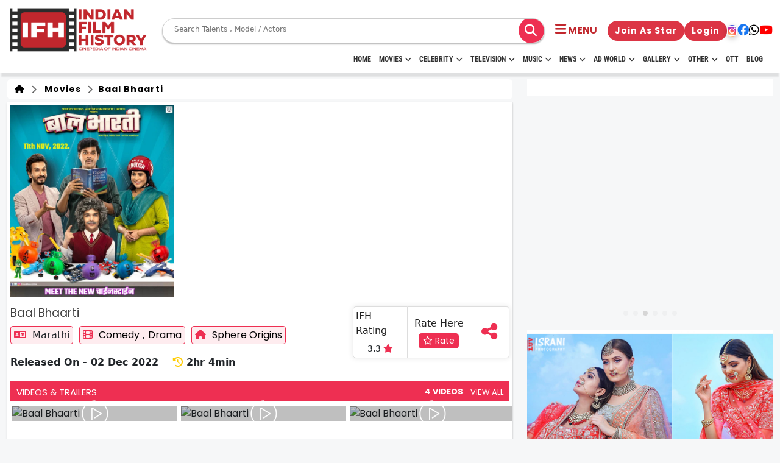

--- FILE ---
content_type: text/html; charset=UTF-8
request_url: https://www.indianfilmhistory.com/set-and-get-page-counter
body_size: -325
content:
{"current_page_counter":196,"current_global_counter":12541764}

--- FILE ---
content_type: text/html; charset=UTF-8
request_url: https://www.indianfilmhistory.com/movie/baal-bhaarti
body_size: 154471
content:

<!-- Header Stared Here -->
<!DOCTYPE html>
<!--[if lt IE 7]>      <html class="no-js lt-ie9 lt-ie8 lt-ie7"> <![endif]-->
<!--[if IE 7]>         <html class="no-js lt-ie9 lt-ie8"> <![endif]-->
<!--[if IE 8]>         <html class="no-js lt-ie9"> <![endif]-->
<!--[if gt IE 8]>      <html class="no-js"> <![endif]-->
<html lang="en">

<head>

  <!-- meta tag started -->
  <meta name="robots" content="index, follow, max-image-preview:large, max-snippet:-1, max-video-preview:-1">
  <meta http-equiv="Content-Type" content="text/html; charset=UTF-8">
  <meta name="viewport" content="width=device-width, initial-scale=1.0">
  <meta http-equiv="X-UA-Compatible" content="IE=Edge">
  <meta name="google-site-verification" content="nJqZwUZjC_HqNPJ92Z4J6NcrKZzVYHM4CvBDAqO_0AE" />
            
        <!-- Canonical (only in production) -->
        <link rel="canonical" href="https://www.indianfilmhistory.com/movie/baal-bhaarti" />

                            <title>Baal Bhaarti Movie Trailer, Star Cast, Release Date, Box Office, Movie Review | Baal Bhaarti Movie budget and Collection | Baal Bhaarti | Indian Film History</title>
        <!-- Twitter Card data -->
        <meta name="twitter:card" value="summary_large_image">
        <meta name="twitter:site" content="@ifhofficial">
        <meta name="twitter:title" content="Baal Bhaarti Movie Trailer, Star Cast, Release Date, Box Office, Movie Review | Baal Bhaarti Movie budget and Collection | Baal Bhaarti">
        <meta name="twitter:description" content="Know all about Baal Bhaarti movie Trailer, Star Cast, Release Date, Box Office, Movie Review, crew, awards at IndianFilmHistory. Watch latest videos of Baal Bhaarti and entertain yourself!">
        <meta name="twitter:creator" content="Indian Film History">
        <meta name="twitter:image" content="https://indianfilmhistory.com/admin_panel_new_dev/media1/files_i/1664539331548oxl1v5l69c.jpeg" />

        <!-- Open Graph data -->
        <meta property="og:title" content="Baal Bhaarti Movie Trailer, Star Cast, Release Date, Box Office, Movie Review | Baal Bhaarti Movie budget and Collection | Baal Bhaarti" />
        <meta property="og:type" content="article" />
        <meta property="og:url" content="https://www.indianfilmhistory.com/movie/baal-bhaarti" />
        <meta property="og:image" content="https://indianfilmhistory.com/admin_panel_new_dev/media1/files_i/1664539331548oxl1v5l69c.jpeg" />
        <meta property="og:description" content="Know all about Baal Bhaarti movie Trailer, Star Cast, Release Date, Box Office, Movie Review, crew, awards at IndianFilmHistory. Watch latest videos of Baal Bhaarti and entertain yourself!" />


        <meta name="description" content="Know all about Baal Bhaarti movie Trailer, Star Cast, Release Date, Box Office, Movie Review, crew, awards at IndianFilmHistory. Watch latest videos of Baal Bhaarti and entertain yourself!">
        <meta name="keywords" content="best bollywood movies ,Bollywood Movies ,bollywood movies latest ,new bollywood movies on netflix ,upcoming movies this month ,upcoming movies of bollywood ,best upcoming movies ,upcoming movies of salman khan ,upcoming movies of shahrukh khan ,upcoming horror movies ,upcoming movies of akshay kumar ,old bollywood movies ,comedy bollywood movies ,bollywood comedy movies ,bollywood horror movies ,bollywood new movies ,bollywood romantic movies ,bollywood upcoming movies ,bollywood movies on netflix ">
        <meta name="title" content="Baal Bhaarti Movie Trailer, Star Cast, Release Date, Box Office, Movie Review | Baal Bhaarti Movie budget and Collection | Baal Bhaarti">

        <!-- <meta name="viewport" content="width=device-width, initial-scale=1"> -->
    
    
            
           
       
    
  <link rel="stylesheet" href="https://www.indianfilmhistory.com/assets/css/common.css" />
  <link rel="alternate" href="https://www.indianfilmhistory.com/" hreflang="en-in" />
  <link rel="icon" type="image/png" sizes="32x32" href="https://www.indianfilmhistory.com/assets/images/home/logo/favicon.png">
  <link rel="dns-prefetch" href="//www.indianfilmhistory.com">
  <link rel="dns-prefetch" href="https://www.indianfilmhistory.com">
  <!-- Google Tag Manager -->
  <script>
    (function(w, d, s, l, i) {
      w[l] = w[l] || [];
      w[l].push({
        'gtm.start': new Date().getTime(),
        event: 'gtm.js'
      });
      var f = d.getElementsByTagName(s)[0],
        j = d.createElement(s),
        dl = l != 'dataLayer' ? '&l=' + l : '';
      j.async = true;
      j.src =
        'https://www.googletagmanager.com/gtm.js?id=' + i + dl;
      f.parentNode.insertBefore(j, f);
    })(window, document, 'script', 'dataLayer', 'GTM-5SXXZT9');
  </script>
  <!-- End Google Tag Manager -->
  <!-- Google tag (gtag.js) -->
  <script async src="https://www.googletagmanager.com/gtag/js?id=G-HEW0BQQSSQ"></script>
  <script>
    window.dataLayer = window.dataLayer || [];

    function gtag() {
      dataLayer.push(arguments);
    }
    gtag('js', new Date());

    gtag('config', 'G-HEW0BQQSSQ');
  </script>

  <link rel="preconnect" href="https://fonts.googleapis.com">
  <link rel="preconnect" href="https://fonts.gstatic.com" crossorigin>
  <link rel="preconnect" href="//www.google-analytics.com">
  <link rel="preconnect" href="//www.googletagservices.com">
  <link rel="preconnect" href="//partner.googleadservices.com">
  <link rel="preconnect" href="//tpc.googlesyndication.com">
  <link rel="preconnect" href="//pagead2.googlesyndication.com">
  <link rel="preconnect" href="//www.googletagmanager.com">
  <link rel="preconnect" href="//connect.facebook.net">
  <link rel="preconnect" href="//securepubads.g.doubleclick.net">
  <link rel="preconnect" href="//ads.pubmatic.com">
  <link rel="preconnect" href="//vidstat.taboola.com">

  <link rel="dns-prefetch" href="//www.google-analytics.com">
  <link rel="dns-prefetch" href="//www.googletagservices.com">
  <link rel="dns-prefetch" href="//partner.googleadservices.com">
  <link rel="dns-prefetch" href="//tpc.googlesyndication.com">
  <link rel="dns-prefetch" href="//pagead2.googlesyndication.com">
  <link rel="dns-prefetch" href="//www.googletagmanager.com">
  <link rel="dns-prefetch" href="//connect.facebook.net">
  <link rel="dns-prefetch" href="//securepubads.g.doubleclick.net">
  <link rel="dns-prefetch" href="//ads.pubmatic.com">
  <link rel="dns-prefetch" href="//vidstat.taboola.com">

  <!-- Global site tag (gtag.js) - Google Analytics -->
  <script async src="https://www.googletagmanager.com/gtag/js?id=UA-132763525-1"></script>
  <script>
    var _gaq = _gaq || [];
    _gaq.push(['_setAccount', 'UA-132763525-1']);
    _gaq.push(['_trackPageview']);

    function updateGA60() {
      _gaq.push(['_trackEvent', 'timer', ' 60s passed']);
    }

    function updateGA30() {
      _gaq.push(['_trackEvent', 'timer', ' 30s passed']);
    }
    window.setTimeout(updateGA30, 30000);
    window.setTimeout(updateGA60, 60000);
    (function() {
      var ga = document.createElement('script');
      ga.type = 'text/javascript';
      ga.async = true;
      ga.src = ('https:' == document.location.protocol ? 'https://ssl' : 'http://www') + '.google-analytics.com/ga.js';
      var s = document.getElementsByTagName('script')[0];
      s.parentNode.insertBefore(ga, s);
    })();
  </script>

  
  <script type="application/ld+json">
    {
      "@context": "https://schema.org",
      "@type": "Organization",
      "name": "indianfilmhistory",
      "url": "https://www.indianfilmhistory.com/",
      "logo": {
        "@type": "ImageObject",
        "url": "https://www.indianfilmhistory.com/assets/images_new/indian-film-hostory-logo.png",
        "width": 600,
        "height": 60
      },
      "sameAs": [
        "https://www.facebook.com/profile.php?id=100095492745709&mibextid=JRoKGi",
        "https://twitter.com/ifhofficial",
        "https://www.instagram.com/indianfilmhistory.official",
        "https://www.youtube.com/c/IndianFilmHistory/videos"
      ]
    }
  </script>
  <script type="application/ld+json">
    {
      "@context": "http://schema.org",
      "@type": "WebSite",
      "name": "Indianfilmhistory",
      "alternateName": "Indianfilmhistory",
      "url": "https://www.indianfilmhistory.com/"
    }
  </script>
  <script type="application/ld+json">
    {
      "@context": "http://schema.org",
      "@type": "WebPage",
      "name": "IndianFilmHistory: Entertainment News, Webseries, Television, Box Office, Movies, Movies Tailor, Fashion, Music & Celebrity, Tv Commercial",
      "url": "https://www.indianfilmhistory.com/"
    }
  </script>
  <script type="application/ld+json">
    [{
        "@context": "https://schema.org",
        "@type": "SiteNavigationElement",
        "name": "Home",
        "url": "https://www.indianfilmhistory.com/"
      },
      {
        "@context": "https://schema.org",
        "@type": "SiteNavigationElement",
        "name": "Entertainment",
        "url": "https://www.indianfilmhistory.com/news#entertainment"
      },
      {
        "@context": "https://schema.org",
        "@type": "SiteNavigationElement",
        "name": "Television",
        "url": "https://www.indianfilmhistory.com/news#television"
      },
      {
        "@context": "https://schema.org",
        "@type": "SiteNavigationElement",
        "name": "Videos",
        "url": "https://www.indianfilmhistory.com/news#videos"
      },
      {
        "@context": "https://schema.org",
        "@type": "SiteNavigationElement",
        "name": "Movies Reviews",
        "url": "https://www.indianfilmhistory.com/news#movie_review"
      },
      {
        "@context": "https://schema.org",
        "@type": "SiteNavigationElement",
        "name": "Box Office",
        "url": "https://www.indianfilmhistory.com/news#box_office"
      },
      {
        "@context": "https://schema.org",
        "@type": "SiteNavigationElement",
        "name": "Fashion & Lifestyle",
        "url": "https://www.indianfilmhistory.com/news#fashion"
      },
      {
        "@context": "https://schema.org",
        "@type": "SiteNavigationElement",
        "name": "Exclusive",
        "url": "https://www.indianfilmhistory.com/news#exclusive"
      },
      {
        "@context": "https://schema.org",
        "@type": "SiteNavigationElement",
        "name": "News",
        "url": "https://www.indianfilmhistory.com/news"
      },
      {
        "@context": "https://schema.org",
        "@type": "SiteNavigationElement",
        "name": "Popular Celebrity",
        "url": "https://www.indianfilmhistory.com/popular-celebrities"
      },
      {
        "@context": "https://schema.org",
        "@type": "SiteNavigationElement",
        "name": "Movies",
        "url": "https://www.indianfilmhistory.com/movies"
      },
      {
        "@context": "https://schema.org",
        "@type": "SiteNavigationElement",
        "name": "Popular Celebrity",
        "url": "https://www.indianfilmhistory.com/web-series"
      },
      {
        "@context": "https://schema.org",
        "@type": "SiteNavigationElement",
        "name": "Celebrity Photos",
        "url": "https://www.indianfilmhistory.com/photos"
      },
      {
        "@context": "https://schema.org",
        "@type": "SiteNavigationElement",
        "name": "Tv Commercial",
        "url": "https://www.indianfilmhistory.com/tv-commercial"
      }
    ]
  </script>
  <script type="application/ld+json">
    {
      "@context": "https://schema.org",
      "@type": "NewsMediaOrganization",
      "name": "indianfilmhistory",
      "url": "https://www.indianfilmhistory.com/",
      "sameAs": "https://www.youtube.com/c/IndianFilmHistory/videos",
      "publishingPrinciples": "https://www.indianfilmhistory.com/privacy",
      "legalName": "Israni Digi Life Pvt. Ltd",
      "knowsLanguage": "en-US",
      "logo": {
        "@type": "ImageObject",
        "url": "https://www.indianfilmhistory.com/assets/images_new/indian-film-history-logo.png",
        "width": 600,
        "height": 60,
        "caption": "Indianfilmhistory Logo"
      },
      "address": {
        "@type": "PostalAddress",
        "streetAddress": "1/3,Shere Punjab Colony,",
        "addressLocality": "Next to gurudwara Off,",
        "addressRegion": "Mahakali caves road Andheri East. Mumbai",
        "postalCode": "400093"
      },
      "contactPoint": {
        "@type": "ContactPoint",
        "telephone": "9821349444",
        "email": "info@indianfilmhistory.com",
        "contactType": "enquiries",
        "availableLanguage": "en-US"
      }
    }
  </script>
    <link href="https://fonts.googleapis.com/css2?family=Nunito+Sans&family=Poppins&family=Roboto&display=swap"
          rel="stylesheet">
  <link href="https://cdn.jsdelivr.net/npm/bootstrap@5.3.0/dist/css/bootstrap.min.css" rel="stylesheet">
  <link rel="stylesheet" href="https://cdnjs.cloudflare.com/ajax/libs/font-awesome/6.4.0/css/all.min.css" />

  <link rel="stylesheet" href="https://cdnjs.cloudflare.com/ajax/libs/OwlCarousel2/2.3.4/assets/owl.carousel.min.css"
    integrity="sha512-tS3S5qG0BlhnQROyJXvNjeEM4UpMXHrQfTGmbQ1gKmelCxlSEBUaxhRBj/EFTzpbP4RVSrpEikbmdJobCvhE3g=="
    crossorigin="anonymous" referrerpolicy="no-referrer" />
  <link rel="stylesheet" href="https://cdnjs.cloudflare.com/ajax/libs/OwlCarousel2/2.3.4/assets/owl.theme.default.css"
    integrity="sha512-OTcub78R3msOCtY3Tc6FzeDJ8N9qvQn1Ph49ou13xgA9VsH9+LRxoFU6EqLhW4+PKRfU+/HReXmSZXHEkpYoOA=="
    crossorigin="anonymous" referrerpolicy="no-referrer" />
  <link rel="stylesheet" href="https://cdn.jsdelivr.net/npm/swiper@11/swiper-bundle.min.css" />

  <!-- Add the slick-theme.css if you want default styling -->
    <link rel="stylesheet" type="text/css" href="https://cdn.jsdelivr.net/npm/slick-carousel@1.8.1/slick/slick.css" />
  <!-- Add the slick-theme.css if you want default styling -->
    <link rel="stylesheet" type="text/css"
          href="https://cdn.jsdelivr.net/npm/slick-carousel@1.8.1/slick/slick-theme.css" />
    
  <link rel="stylesheet" type="text/css" href="https://www.indianfilmhistory.com/assets/css/style.css">
  <link rel="stylesheet" href="https://www.indianfilmhistory.com/assets/css_new/style.css" />
  <link rel="stylesheet" type="text/css" href="https://www.indianfilmhistory.com/assets/css/swiper-bundle.min.css">
  <script src="https://www.indianfilmhistory.com/assets/js/swiper-bundle.min.js"></script>
  <link rel='stylesheet' href='https://cdnjs.cloudflare.com/ajax/libs/intl-tel-input/12.1.6/css/intlTelInput.css'>

  <style>
    /*.articles .card-box,.blog-slider .cource-card.card,.card,.toggler{height:100%}*/
    .menu,
    .menu a {
      display: flex;
      width: 100%
    }
    .container-fluid{
        max-width: 1600px;
        overflow-x: hidden;
    }

    .child-submenu-list>a:hover,
    .menu-link:hover {
      transition-delay: 0s !important
    }

    .menu {
      flex-direction: column;
      justify-content: space-around
    }

    .celb-bdy-slider .owl-dots,
    .child-submenu-list,
    .dropdown,
    .submenu-list {
      display: none
    }

    .menu a {
      line-height: 30px;
      background-color: #ee2f52;
      padding-left: 1rem;
      text-decoration: none;
      color: #fff !important;
      justify-content: space-between;
      align-items: center
    }

    .dropdown {
      position: fixed;
      width: 165px;
      background: #fff;
      text-align: left;
      z-index: 1;
      padding-left: 0;
      border: 1px solid rgba(0, 0, 0, .15);
      border-radius: .25rem
    }

    .days-strip,
    .submenu {
      position: relative
    }

    .menu-link:last-child {
      border-bottom: none
    }

    .menu-item {
      margin: 0 !important
    }

    .submenu-list a {
      background-color: #ddd
    }

    .child-submenu-list a {
      background-color: #eee
    }

    .child-submenu-list a,
    .submenu-list a {
      color: #000;
      border-bottom: 1px solid #fff
    }

    .child-submenu-list>a:hover {
      background-color: #ddd
    }

    .child-submenu-btn:hover,
    .submenu-list>a:hover {
      background-color: #eee;
      color: #000 !important;
      transition: none !important
    }

    .toggler {
      width: 30px;
      display: flex;
      justify-content: center;
      align-items: center;
      margin-right: -12px !important
    }

    .toggler::before {
      content: '+'
    }

    .toggler.active::before {
      content: '-'
    }

    .toggler.active {
      background-color: #fff;
      color: #000
    }

    .cine-name {
      font-weight: 900;
      font-size: 17px;
      text-align: center
    }

    .header-logo img {
      height: 80px !important
    }

    .core-menu li a {
      font-weight: 600 !important
    }

    .tab-btn-group {
      display: flex;
      justify-content: start;
      align-items: center;
      gap: 10px;
      min-height: 58px;
      border-bottom: 2px solid red;
      font-family: Inter, sans-serif !important;
      text-transform: uppercase
    }

    .tab-content {
      border-bottom: none !important
    }

    .tab-heading {
      margin-top: 0 !important;
      text-transform: uppercase
    }

    .articles .card-box .card-body {
      font-family: myanmar-khyay-regular, sans-serif !important
    }

    a>.card-title {
      color: #000;
      font-weight: 600;
      font-size: 14px
    }

    .card-body,
    .music-telv img.card-img-top {
      min-height: auto !important
    }

    /*.ad-card img {*/
    /*  object-fit: contain;*/
    /*  height: -webkit-fill-available*/
    /*}*/

    .ad-card {
      border-radius: 12px;
      overflow: hidden
    }

    .ad-card a {
      height: 100%;
      width: 100%
    }

    .ad-card.ad-box-verticle-lg a img {
      /*object-fit: cover;*/
      /*object-position: left*/
    }

    .ad-box-horizontal-lg {
      height: auto
    }

    .ad-card.ad-box-verticle-lg {
      height: 100%;
    }

    .ad-contain {
      max-height: 372px
    }

    .overflow-conatiner a>.card-title {
      overflow: hidden;
      text-overflow: ellipsis;
      white-space: nowrap
    }

    .shadow {
      box-shadow: 0 .2rem .5rem rgba(0, 0, 0, .15) !important
    }

    .music-telv .owl-carousel .owl-item img {
      object-fit: cover;
      max-height: 230px;
      min-height: auto
    }

    .music-slider.owl-carousel .owl-item img {
      height: 230px
    }

    .blog-slider h5.card-title,
    .card-title,
    h5.card-title {
      font-size: 14px !important;
      color: #000 !important
    }

    .owl-carousel .owl-stage {
      align-items: start !important;
      flex: 1
    }

    .owl-carousel .owl-item {
      display: flex;
      justify-content: center;
      height: 100%
    }

    .owl-stage-outer {
      display: flex
    }

    .days-strip {
      flex-direction: row;
      gap: 6px;
      color: #fff;
      font-weight: 800;
      font-size: 10px;
      border-bottom-left-radius: 6px;
      border-bottom-right-radius: 6px;
      background: var(--main-color);
      padding: 3px 6px;
      justify-content: center;
      align-items: center;
      display: flex !important;
      margin: 0;
      transform: none;
      width: auto;
      text-align: center
    }

    .days-strip span {
      flex: 1
    }

    .days-strip span:not(:last-child) {
      border-right: 2px solid #fff
    }

    .celb-card-box.card {
      height: auto;
      width: calc(100% - 4px)
    }

    .ad-horizontal {
      min-height: auto
    }

    .blog-sider .card,
    .blog-slider .card {
      width: 100%
    }

    .bdy-card {
      justify-self: center
    }

    .celb-detail {
      margin-bottom: 0
    }

    .owl-carousel .owl-item img {
      object-fit: cover !important
    }

    @media (max-width:569px) {

      .blog-slider .card,
      .sliider-card {
        width: calc(100% - 24px);
        max-width: none !important
      }

      .blog-slider .card {
        width: 100%;
        margin: 0;
        max-width: none !important;
        min-width: auto !important
      }

      .header-logo img {
        height: 40px !important
      }

      .bdy-card {
        justify-self: center;
        align-items: center
      }
    }

    @media(max-width:1000px) {
      .bdy-card {
        flex: 1;
        height: fit-content
      }

      .ad-box-horizontal-lg {
        height: auto
      }
    }

    @media(max-width:768px) {
      .hide-in-mob {
        display: none !important
      }

      .cine-img {
        border-radius: 12px !important
      }
    }

    .owl-nav {
      display: none !important
    }

    #result_set_mobile ul {
      display: flex;
      flex-direction: column;
      row-gap: 4px;
      padding: 10px
    }

    .cine-box {
      justify-content: start;
      height: 100%
    }

    .slider-card,
    .webstories-slider .card {
      width: auto;
      min-width: auto;
      max-width: none
    }

    @media (min-width:1000px) {
      .celb-card-box.card {
        margin-bottom: auto;
        margin-top: 12px
      }
    }

    .nav-link {
      text-transform: uppercase !important
    }

    .main-menu {
      margin-top: -12px
    }

    .header {
      padding: 10px 0;
      height: 120px
    }

    @media screen and (max-width:1023px) {
      .main-menu {
        display: none
      }

      .header {
        padding: 10px 0;
        height: auto
      }
    }

    #result_set ul li:hover,
    #result_set_mobile ul li:hover {
      background: #eee
    }
    #SIDE_USER_DETAILS {
        width: 50px !important;
        text-align: center;
    }
    #SIDE_USER_DETAILS #SIDE_IMG{
        width: 30px;
        height: 30px;
        border-radius: 50% !important;
    }
    #result_set_mobile{
        border: 0px dotted #ccc;
        padding: 0px 5px;
        position: absolute;
        background: white;
        width: 220px;
        z-index: 9999;
        top: 86px;
        left: 160px;
    }
    @media (max-width: 590px) {
        #result_set_mobile{
            top: 65px;
            left: 100px;
        }
    }
    .search__wrapper button {
      left: 12px;
      top: 2px;
      font-size: 20px;
      position: relative;
      line-height: normal;
      height: 42px;
      width: 42px;
      display: flex;
      justify-content: center;
      align-items: center;
      /*background: #ee2f52;*/
      color: #00000;
      border-radius: 50%;
    }

    .search__wrapper {
      max-height: 100%;
    }

    .search__wrapper input {
      border: 0px;
    }

    .btn-login {
      color: #fff !important;
    }

    .btn-login:hover {
      background: #ee2f52 !important;
    }

    .masterSearchkey:hover {
      background: #ee2f52 !important;
      color: #fff !important;
    }

    .movies-wrapper a {
      color: #000 !important;
    }

    #profile_views_span {
      font-size: 15px !important;
    }

    /*<!-- user review modal start -->*/

    /* Ratings widget */
    .rate1 {
      display: inline-block;
      border: 0;
    }

    /* Hide radio */
    .rate1>input {
      display: none;
    }

    /* Order correctly by floating highest to the right */
    .rate1>label {
      float: right;
    }

    /* The star of the show */
    .rate1>label:before {
      display: inline-block;
      font-size: 2rem;
      padding: .3rem .2rem;
      margin: 0;
      cursor: pointer;
      font-family: FontAwesome;
      content: "\f005 ";
      /* full star */
    }

    /* Half star trick */
    .rate1 .half:before {
      content: "\f089 ";
      /* half star no outline */
      position: absolute;
      padding-right: 0;
    }

    /* Click + hover color */
    input:checked~label,
    /* color current and previous stars on checked */
    label:hover,
    label:hover~label {
      color: gold;
    }

    /* color previous stars on hover */

    /* Hover highlights */
    input:checked+label:hover,
    input:checked~label:hover,
    /* highlight current and previous stars */
    input:checked~label:hover~label,
    /* highlight previous selected stars for new rating */
    label:hover~input:checked~label {
      color: goldenrod;
    }

    .modal-rating-by-user .rating-top-star {
      position: absolute;
      top: -38px;
      transform: translateX(-50%);
      left: 50%;
    }

    .modal-rating-by-user .rating-top-star i {
      font-size: 70px;
      color: #ee2f52;
    }

    .movie-review-modal .modal-body {
      padding-top: 60px;
    }
  </style>
</head><link rel='stylesheet' href='https://cdnjs.cloudflare.com/ajax/libs/intl-tel-input/12.1.6/css/intlTelInput.css'>
<style>
    .nav-content {
        display: flex;
        max-width: 30% !important;
        align-items: center;
        height: 100%;
        gap: 16px;
        justify-content: space-around;
    }
    @media (max-width: 767px) {
        .nav-content {
            max-width: 100% !important;
            width: 100%;
        }
    }
    @media (min-width: 1024px) {
        .nav-content {
            max-width: 50% !important;
            width: 50%;
        }
    }
    .mobile-user-profile {
        background: linear-gradient(135deg, #f8f9fa 0%, #e9ecef 100%);
        padding: 20px;
        border-radius: 16px;
        display: flex;
        align-items: center;
        gap: 15px;
        margin-bottom: 25px;
    }
</style>

<body>
    <!-- Google Tag Manager (noscript) -->
    <noscript><iframe src="https://www.googletagmanager.com/ns.html?id=GTM-5SXXZT9" height="0" width="0"
            style="display:none;visibility:hidden"></iframe></noscript>
    <!-- End Google Tag Manager (noscript) -->

    <!-- Header start -->

    <!-- Header start -->
    <section class="header">
        <div class="container-fluid">
            <nav>
                <div class="header-logo">
                    <a href="https://www.indianfilmhistory.com/"><img
                                src="https://www.indianfilmhistory.com/assets/images_new/IFH_Logo_Red.png"
                                alt="IndianFilmhistory"></a>
                </div>
                <div class="nav-content">

                    <div class="search-bar search__wrapper" style="">
                        <form class="d-flex align-items-center master_search_frm form-search w-100" style="position:relative"
                              method="get" action="https://www.indianfilmhistory.com/search-result">
                            <input type="search" placeholder="Search Talents , Model / Actors" name="keyword"
                                   id="js-input-mobile-search" class="masterKeyword masterkeyword_mobile float-left" list="suggest_mobile"
                                   value="">


                            <button class="btn btn-search masterSearchkey float-right" type="submit">
                                <i class="fas fa-search"></i>
                            </button>

                        </form>
                        <div id="result_set_mobile" style="">
                        </div>
                        <datalist id="suggest_mobile">
                        </datalist>
                    </div>
                </div>
                <div class="nav-bar" data-bs-toggle="offcanvas" data-bs-target="#offcanvasExample" role="button"
                     aria-controls="offcanvasExample">
                    <i class="fa-solid fa-bars"></i>

                    <span class="d-xs-none text-uppercase fw-bold">menu</span>

                </div>

                <div class="media-link flex-grow-0 ">
                                            <a href="https://www.indianfilmhistory.com/join-us"
                           class="btn btn-danger rounded-pill fw-bold d-none d-md-block text-white" style="font-size: 14px;">
                            Join as Star
                        </a>
                        <a href="https://www.indianfilmhistory.com/membership/login"
                           class="btn btn-danger rounded-pill fw-bold d-none d-sm-block text-white" style="font-size: 14px;">
                            Login
                        </a>
                                        <div class="header-social-link">
                        <a href="https://www.instagram.com/indianfilmhistory.official" target="_blank"><i
                                    class="fa-brands fa-instagram"></i></a>
                        <a href="https://www.facebook.com/profile.php?id=100095492745709&mibextid=JRoKGi"
                           target="_blank"><i class="fa-brands fa-facebook"></i></a>
                        <a href="https://www.whatsapp.com/channel/0029Va9lZwu47XeAgILALD3N" target="_blank"><i
                                    class="fa-brands fa-whatsapp"></i></a>

                        <a href="https://www.youtube.com/c/IndianFilmHistory/videos" target="_blank"><i
                                    class="fa-brands fa-youtube"></i></a>
                    </div>
                </div>
            </nav>
            <div id="main-menu" class=" main-menu container-fluid">
                <div class="container-menu">
                    <nav class="navigation nav-flex">

                        <ul class="core-menu">
                            <li><a class="menu-li-item" href="https://www.indianfilmhistory.com/">HOME</a></li>
                            <li><a class="menu-li-item" href='https://www.indianfilmhistory.com/movies'>Movies<span
                                            class='toggle'></span></a>
                                <ul class='dropdown'>
                                    <li><a href="https://www.indianfilmhistory.com/movies">Movies</a></li>
                                    <li><a href="https://www.indianfilmhistory.com/upcoming-movies">Upcoming</a></li>
                                    <li><a href="https://www.indianfilmhistory.com/movies-on-fire">Movies on Fire</a></li>
                                    <li><a href="https://www.indianfilmhistory.com/movies/top-movies">Top Rated</a></li>
                                    <li><a href="https://www.indianfilmhistory.com/movies-trailer">Trailer</a></li>
                                    <li><a href="https://www.indianfilmhistory.com/movies/all-movies">All Movies</a></li>
                                    <li><a href="https://www.indianfilmhistory.com/short-films">Short Film</a></li>
                                    <li><a href="https://www.indianfilmhistory.com/web-series">Web Series</a></li>
                                    <li><a href="https://www.indianfilmhistory.com/theatres">Theatre</a></li>
                                    <li><a href="https://www.indianfilmhistory.com/box-office-movie">Box office</a></li>
                                    <li><a href="https://www.indianfilmhistory.com/movie-review">Movie Review</a></li>
                                    <li><a href="https://www.indianfilmhistory.com/awards">Awards</a></li>
                                </ul>
                            </li>
                            <li><a class="menu-li-item" href="https://www.indianfilmhistory.com/celebrities">Celebrity<span
                                            class='toggle'></span></a>
                                <ul class='dropdown'>
                                    <li><a href="https://www.indianfilmhistory.com/celebrities">Celebrities</a></li>
                                    <li><a href="https://www.indianfilmhistory.com/celeb/birthdays">Born Today</a></li>
                                    <li><a href="https://www.indianfilmhistory.com/popular-celebrities">Popular Celebs</a></li>
                                    <li><a href="https://www.indianfilmhistory.com/crew">Crews</a></li>
                                    <li><a href="https://www.indianfilmhistory.com/verified/talents">Verified talents</a></li>
                                </ul>
                            </li>
                            <li><a class="menu-li-item" href="https://www.indianfilmhistory.com/television">Television<span
                                            class="toggle"></span></a>
                                <ul class='dropdown'>
                                    <li><a href="https://www.indianfilmhistory.com/television">Television</a></li>
                                    <li><a href="https://www.indianfilmhistory.com/tv-shows">Show</a></li>
                                    <li><a href="https://www.indianfilmhistory.com/reality-show">Reality Show</a></li>
                                    <li><a href="https://www.indianfilmhistory.com/movie-on-air">Movies on Air</a></li>
                                </ul>
                            </li>
                            <li><a class="menu-li-item" href='https://www.indianfilmhistory.com/music'>Music<span
                                            class='toggle'></span></a>
                                <ul class='dropdown'>
                                    <li><a href="https://www.indianfilmhistory.com/music">Music</a></li>
                                    <li><a href="https://www.indianfilmhistory.com/independent-music-artist">Independent Artist</a></li>
                                    <li><a href="https://www.indianfilmhistory.com/bollywood-music">Bollywood</a></li>
                                    <li><a href="https://www.indianfilmhistory.com/youtube-music-sensation">Youtube Sensation</a></li>
                                    <li><a href="https://www.indianfilmhistory.com/classical-music">Classical</a></li>
                                    <li><a href="https://www.indianfilmhistory.com/rock-band-music">Rock Bands</a></li>
                                    <li><a href="https://www.indianfilmhistory.com/music-band">Bands</a></li>
                                </ul>
                            </li>
                            <li><a class="menu-li-item" href='https://www.indianfilmhistory.com/news'>News<span
                                            class='toggle'></span></a>
                                <ul class='dropdown'>
                                    <li><a href='https://www.indianfilmhistory.com/news'>News</a></li>
                                    <li><a href='https://www.indianfilmhistory.com/news-videos'>Video</a></li>
                                    <li><a href='https://www.indianfilmhistory.com/news-articles'>Article</a></li>
                                </ul>
                            </li>
                            <li><a class="menu-li-item" href='https://www.indianfilmhistory.com/adworld'>Ad World<span
                                            class='toggle'></span></a>
                                <ul class='dropdown'>
                                    <li><a href="https://www.indianfilmhistory.com/adworld">Ad World</a></li>
                                    <li><a href="https://www.indianfilmhistory.com/tv-commercial">TV Commercial</a></li>
                                    <li><a href="https://www.indianfilmhistory.com/print-media">Print Media</a></li>
                                    <li><a href="https://www.indianfilmhistory.com/magazine">Magazine</a></li>
                                    <li><a href="https://www.indianfilmhistory.com/press">Press Detail</a></li>
                                    <li style="display: none;"><a href="https://www.indianfilmhistory.com/tvc-review-list">TVC Review</a>
                                    </li>
                                </ul>
                            </li>
                            <li><a class="menu-li-item" href='https://www.indianfilmhistory.com/gallery'>Gallery<span
                                            class='toggle'></span></a>
                                <ul class='dropdown'>
                                    <li><a href='https://www.indianfilmhistory.com/gallery'>Gallery</a></li>
                                    <li><a href='https://www.indianfilmhistory.com/photos'>Photos</a></li>
                                    <li><a href='https://www.indianfilmhistory.com/videos'>Videos</a></li>
                                </ul>
                            </li>
                            <li><a class="menu-li-item" href='javascript:void(0);'>Other<span class='toggle'></span></a>
                                <ul class='dropdown'>
                                    <li><a href="https://www.indianfilmhistory.com/download">Download</a></li>
                                    <li><a href="https://www.indianfilmhistory.com/association">Association</a></li>
                                </ul>
                            </li>

                            <li><a class="menu-li-item" href="https://www.indianfilmhistory.com/ott">OTT</a></li>

                            <li><a class="menu-li-item" href="https://blogs.indianfilmhistory.com/">Blog</a></li>


                        </ul>

                    </nav>
                </div>
            </div>
        </div>


        </div>
        <div class="offcanvas offcanvas-start d-flex" tabindex="-1" id="offcanvasExample"
             aria-labelledby="offcanvasExampleLabel" style="max-width:300px;">
            <div class="offcanvas-header pb-0">
                <div class="pb-0 w-100 ">
                    <div class="top-heading d-flex  justify-content-between">
                        <p class="p-text text-center  mb-0" style="word-break:break-word;">Indian Film History</p>
                        <span class="d-flex  align-items-center justify-content-center rounded-circle text-main
                    text-reset"
                              data-bs-dismiss="offcanvas" aria-label="Close" style="height: 30px;width: 30px;"><i
                                    class="fa-solid fa-xmark"></i></span>
                    </div>

                                            <h6 class="fw-bold mb-0">Claim/Create Profile</h6>
                        <a href="https://www.indianfilmhistory.com/join-us"
                           class="small text-danger text-decoration-none">
                            Join as Star
                        </a>
                                    </div>
            </div>
            <div class="hr flex-shrink-0" style="height:2px;"></div>
            <div class="offcanvas-body p-0">

                <div class="menu-wrapper">


                    <div class="menu">

                        <div class="menu-item">
                            <a href="/" class="menu-link ">Home</a>
                        </div>
                        <div class="menu-item submenu">
                            <a href="https://www.indianfilmhistory.com/movies" class="menu-link submenu-btn">Movies <span
                                        class="toggler"></span></a>
                            <div class="submenu-list">
                                <a class="menu-link" href="https://www.indianfilmhistory.com/upcoming-movies">Upcoming</a>
                                <a class="menu-link" href="https://www.indianfilmhistory.com/movies-on-fire">Movies on Fire</a>
                                <a class="menu-link" href="https://www.indianfilmhistory.com/movies/top-movies">Top Rated</a>
                                <a class="menu-link" href="https://www.indianfilmhistory.com/movies-trailer">Trailer</a>
                                <a class="menu-link" href="https://www.indianfilmhistory.com/movies/all-movies">All Movies</a>
                                <a class="menu-link" href="https://www.indianfilmhistory.com/short-films">Short Film</a>
                                <a class="menu-link" href="https://www.indianfilmhistory.com/web-series">Web Series</a>
                                <a class="menu-link" href="https://www.indianfilmhistory.com/theatres">Theatre</a>
                                <a class="menu-link" href="https://www.indianfilmhistory.com/box-office-movie">Box office</a>
                                <a class="menu-link" href="https://www.indianfilmhistory.com/critic">Critic</a>
                                <a class="menu-link" href="https://www.indianfilmhistory.com/awards">Awards</a>
                            </div>
                        </div>
                        <div class="menu-item submenu">
                            <a href="https://www.indianfilmhistory.com/celebrities" class="menu-link submenu-btn">Celebrity <span
                                        class="toggler"></span></a>
                            <div class="submenu-list">
                                <a class="menu-link" href="https://www.indianfilmhistory.com/celeb/birthdays">Born Today</a>
                                <a class="menu-link" href="https://www.indianfilmhistory.com/popular-celebrities">Popular Celebs</a>
                                <a class="menu-link" href="https://www.indianfilmhistory.com/crew">Crews</a>
                                <a class="menu-link" href="https://www.indianfilmhistory.com/member">Member</a>
                            </div>
                        </div>
                        <div class="menu-item submenu">
                            <a href="https://www.indianfilmhistory.com/television" class="menu-link submenu-btn">Television <span
                                        class="toggler"></span></a>
                            <div class="submenu-list">
                                <a class="menu-link" href="https://www.indianfilmhistory.com/tv-shows">Show</a>
                                <a class="menu-link" href="https://www.indianfilmhistory.com/reality-show">Reality Show</a>
                                <a class="menu-link" href="https://www.indianfilmhistory.com/movie-on-air">Movies on Air</a>
                            </div>
                        </div>
                        <div class="menu-item submenu">
                            <a href="https://www.indianfilmhistory.com/music" class="menu-link submenu-btn">Music <span
                                        class="toggler"></span></a>
                            <div class="submenu-list">
                                <a class="menu-link" href="https://www.indianfilmhistory.com/independent-music-artist">Independent
                                    Artist</a>
                                <a class="menu-link" href="https://www.indianfilmhistory.com/bollywood-music">Bollywood</a>
                                <a class="menu-link" href="https://www.indianfilmhistory.com/youtube-music-sensation">Youtube
                                    Sensation</a>
                                <a class="menu-link" href="https://www.indianfilmhistory.com/classical-music">Classical</a>
                                <a class="menu-link" href="https://www.indianfilmhistory.com/rock-band-music">Rock Bands</a>
                                <a class="menu-link" href="https://www.indianfilmhistory.com/music-band">Bands</a>
                            </div>
                        </div>
                        <div class="menu-item submenu">
                            <a href="https://www.indianfilmhistory.com/news" class="menu-link submenu-btn">News <span
                                        class="toggler"></span></a>
                            <div class="submenu-list">
                                <a class="menu-link" href="https://www.indianfilmhistory.com/news-videos">Video</a>
                                <a class="menu-link" href="https://www.indianfilmhistory.com/news-articles">Article</a>
                                <a class="menu-link" target="_blank"
                                   href="https://mail.google.com/mail/?view=cm&fs=1&to=pr.indianfilmhistory@gmail.com">SUBMIT
                                    PRESS RELEASE</a>
                            </div>
                        </div>
                        <div class="menu-item submenu">
                            <a href="https://www.indianfilmhistory.com/adworld" class="menu-link submenu-btn">Ad World <span
                                        class="toggler"></span></a>
                            <div class="submenu-list">
                                <a class="menu-link" href="https://www.indianfilmhistory.com/tv-commercial">TV Commercial</a>
                                <a class="menu-link" href="https://www.indianfilmhistory.com/print-media">Print Media</a>
                                <a class="menu-link" href="https://www.indianfilmhistory.com/magazine">Magazine</a>
                                <a class="menu-link" href="https://www.indianfilmhistory.com/press">Press Detail</a>
                                <a class="menu-link" style="display: none;" href="https://www.indianfilmhistory.com/tvc-review-list">TVC
                                    Review</a>
                            </div>
                        </div>
                        <div class="menu-item submenu">
                            <a href="https://www.indianfilmhistory.com/gallery" class="menu-link submenu-btn">Gallery <span
                                        class="toggler"></span></a>
                            <div class="submenu-list">
                                <a class="menu-link" href="https://www.indianfilmhistory.com/photos">Photos</a>
                                <a class="menu-link" href="https://www.indianfilmhistory.com/videos">Videos</a>
                            </div>
                        </div>
                        <div class="menu-item submenu">
                            <a href="javascript:void(0);" class="menu-link submenu-btn">Other <span class="toggler"></span></a>
                            <div class="submenu-list">
                                <a class="menu-link" href="https://www.indianfilmhistory.com/download">Download</a>
                                <a class="menu-link" href="https://www.indianfilmhistory.com/association">Association</a>
                            </div>
                        </div>

                        <div class="menu-item">
                            <a class="menu-link" href="https://www.indianfilmhistory.com/ott">OTT</a>
                        </div>

                        <div class="menu-item">
                            <a class="menu-link" href="https://blogs.indianfilmhistory.com/">Blogs</a>
                        </div>


                        <div class="menu-item submenu">
                            <div class="submenu-list">
                                <a href="https://www.indianfilmhistory.com/all-talents" class="menu-link">All Talents</a>
                                <div class="child-submenu">
                                    <a href="https://www.indianfilmhistory.com/producer-client"
                                       class="menu-link child-submenu-btn">Producer/Client<span class="toggler"></span>
                                    </a>
                                    <div class="child-submenu-list">
                                        <a class="menu-link"
                                           href="https://www.indianfilmhistory.com/filmijobs/advertising-agency">Advertising
                                            agencies</a>
                                        <a class="menu-link"
                                           href="https://www.indianfilmhistory.com/filmijobs/event-management-company">Event
                                            Management
                                            Company</a>
                                        <a class="menu-link" href="https://www.indianfilmhistory.com/filmijobs/production-house">Production
                                            house</a>
                                        <a class="menu-link"
                                           href="https://www.indianfilmhistory.com/filmijobs/television-producers">Television
                                            producers</a>
                                        <a class="menu-link" href="https://www.indianfilmhistory.com/filmijobs/theatre-company">Theater
                                            Company</a>
                                    </div>
                                </div>

                                <div class="child-submenu">
                                    <a href="https://www.indianfilmhistory.com/talent" class="menu-link child-submenu-btn">Talent<span
                                                class="toggler"></span> </a>
                                    <div class="child-submenu-list">
                                        <a class="menu-link" href="https://www.indianfilmhistory.com/filmijobs/fashion-designer">Fashion
                                            designer</a>
                                        <a class="menu-link"
                                           href="https://www.indianfilmhistory.com/filmijobs/fashion-show-directors">Fashion
                                            show
                                            directors</a>
                                        <a class="menu-link"
                                           href="https://www.indianfilmhistory.com/filmijobs/videographers">Videographer</a>
                                        <a class="menu-link" href="https://www.indianfilmhistory.com/filmijobs/writers">Writers</a>
                                        <a class="menu-link" href="https://www.indianfilmhistory.com/filmijobs/casting-director">Casting
                                            Director</a>
                                    </div>
                                </div>

                                <div class="child-submenu">
                                    <a href="https://www.indianfilmhistory.com/model-actor"
                                       class="menu-link child-submenu-btn">Model/Actor<span class="toggler"></span>
                                    </a>
                                    <div class="child-submenu-list">
                                        <a class="menu-link" href="https://www.indianfilmhistory.com/filmijobs/models">Models</a>
                                        <a class="menu-link" href="https://www.indianfilmhistory.com/filmijobs/actors">Actors</a>
                                    </div>
                                </div>

                                <div class="child-submenu">
                                    <a href="https://www.indianfilmhistory.com/representative-agencies"
                                       class="menu-link child-submenu-btn">Representative Agencies<span class="toggler"></span> </a>
                                    <div class="child-submenu-list">
                                        <a class="menu-link" href="https://www.indianfilmhistory.com/filmijobs/casting-agencies">Casting
                                            agencies</a>
                                        <a class="menu-link"
                                           href="https://www.indianfilmhistory.com/filmijobs/international-agencies">International
                                            agencies</a>
                                        <a class="menu-link" href="https://www.indianfilmhistory.com/filmijobs/model-coordinator">Model
                                            coordinator</a>
                                        <a class="menu-link" href="https://www.indianfilmhistory.com/filmijobs/modeling-agencies">Modelling
                                            agencies</a>
                                        <a class="menu-link" href="https://www.indianfilmhistory.com/filmijobs/publicity-agency">Publicity
                                            Agency</a>
                                        <a class="menu-link" href="https://www.indianfilmhistory.com/filmijobs/pr-agency">PR -
                                            Agency</a>
                                    </div>
                                </div>

                                <div class="child-submenu">
                                    <a href="https://www.indianfilmhistory.com/serviceproviders"
                                       class="menu-link child-submenu-btn">Service
                                        Providers<span class="toggler"></span> </a>
                                    <div class="child-submenu-list">
                                        <a class="menu-link" href="https://www.indianfilmhistory.com/filmijobs/equipment-provider">Equipment
                                            Provider</a>
                                        <a class="menu-link"
                                           href="https://www.indianfilmhistory.com/filmijobs/equipment-manufacturer">Equipment
                                            Manufacturer</a>
                                        <a class="menu-link" href="https://www.indianfilmhistory.com/filmijobs/shoot-locations">Shoot
                                            Locations</a>
                                        <a class="menu-link" href="https://www.indianfilmhistory.com/filmijobs/props-provider">Props
                                            Provider</a>
                                        <a class="menu-link"
                                           href="https://www.indianfilmhistory.com/filmijobs/photographer">Photographer</a>
                                        <a class="menu-link"
                                           href="https://www.indianfilmhistory.com/filmijobs/entertainment-institute">Entertainment
                                            Institute</a>
                                        <a class="menu-link" href="https://www.indianfilmhistory.com/filmijobs/film-tourism">Film
                                            Tourism</a>
                                    </div>
                                </div>

                            </div>
                        </div>
                    </div>

                </div>
                <a href="https://www.indianfilmhistory.com/membership/login"
                   class="btn btn-danger w-100 rounded-pill mt-3 py-2 fw-bold text-white" style="font-size: 14px;">
                    Login Here
                </a>
                <!--            <div class="logo-section m-auto py-3 px-2">-->
                <!--                <p class="text-white text-center">Download our Filmijobs app to get job opportunities</p>-->
                <!--                <div class="download-btn-group m-auto justify-content-center d-flex">-->
                <!--                    <a href="https://play.google.com/store/apps/details?id=com.ifhsource" target="_blank"-->
                <!--                       class="download-btn"><img src="https://www.indianfilmhistory.com/assets/images_new/playstore.png"-->
                <!--                                                 alt="playstore"></a>-->
                <!--                    <a href="https://apps.apple.com/in/app/ifh-source/id1474445552" target="_blank" class="download-btn"><img-->
                <!--                                src="https://www.indianfilmhistory.com/assets/images_new/applestore.png" alt="applestore"></a>-->
                <!--                </div>-->
                <!--            </div>-->

            </div>
        </div>
    </section>

    <!-- Header end -->
    <!-- Header end -->
<style>
  .ytp-expand-pause-overlay .ytp-pause-overlay {
    display: none !important;
  }


  /* Login Style  */
  /* .login-box {
    min-height: 50vh;

  } */

  .login-container {
    max-width: 700px;

  }

  input.form-control {
    border: 1px solid #e35474;
    border-radius: 5px;

  }

  .borderradius {
    /* border: 1px solid #cabbbb; */
    /* border-radius: 2px 15px 25px 0px; */
    border-radius: 0px 0px 5px 0px;
  }

  .leftBorderRadius {
    border-radius: 0px 0px 0px 5px;
  }

  .textRed {
    color: #DC3545 !important;
    font-family: Montserrat, sans-serif;
    text-align: center;
    font-weight: 500;
  }

  .bgRed {
    background: #DC3545;
  }

  .bgRed:hover {
    background: #DC3545 !important;
  }

  .input-group>.intl-tel-input.allow-dropdown {
    -webkit-box-flex: 1;
    -ms-flex: 1 1 auto;
    flex: 1 1 auto;
    width: 1%;
  }

  .input-group>.intl-tel-input.allow-dropdown>.flag-container {
    z-index: 4;
  }

  .regTitle {
    font-family: Inter, serif;
    font-size: 13px;
    color: #ffffff;

  }

  .otp-input {
    width: 50px;
    height: 50px;
    text-align: center;
    font-size: 20px;
    margin: 0 5px;
  }

  .btn-close {
    height: 4px;
    width: 4px;
    color: #0a0a0a;
    position: absolute;
    right: 10px;
    top: 10px;
  }

  .otpModalLabel {
    font-weight: 600;
  }

  #loginmodal .modal-content {
    max-width: 380px;
    /*height: 270px;*/
  }

  .movie-review-modal .btn-close {
    position: absolute;
    /* background: #a7a9ab; */
    border-radius: 50% 50% 0 0;
    top: -32px;
    right: 0;
    display: flex;
    justify-content: center;
    align-items: center;
    color: #fff;
    opacity: 1;
    font-size: 20px;
    background-color: #dc4535 !important;
    padding: 4px 6px !important;
    width: 25px !important;
    height: 25px !important;
  }




  .loginmodal h3 {
    font-size: 18px !important;
    /* font-size: 22px !important; */
  }


  @media (max-width: 767px) {
    .terms {
      top: 0 !important;
    }

    .login-box {
      font-family: roboto;
      padding: 10px;

    }

    .borderradius {
      border-radius: 0px 0px 20px 2px;
    }
  }

  .successMsg {
    height: 160px;
    display: none;
    background-size: contain;
    background-repeat: no-repeat;
  }

  .otpbox {
    display: block;
  }

  .otp-resend {
    color: #DC3545;
    cursor: pointer;
    display: block;
    font-size: 14px;
    text-align: center;

    margin: 0;
  }


  .otp-resend--disabled {
    cursor: default;
    color: #4d4646 !important;
  }

  button:disabled {
    background-color: #DC3545 !important;
    cursor: not-allowed;
  }

  #loginmodal .modal-content {
    background-color: transparent;
    left: 180px;
    top: 140px;
    max-width: 600px !important;
  }

  #loginmodal .modal-header {
    border-bottom: 0.5px solid #c1c6cf7d;
    text-align: center;
    padding: 6px 0px;
    width: 527px;
    margin: 0 auto;
    background-color: #fff;
    display: flex;
    justify-content: center;
    align-items: center;
    outline: 0 !important;
    /* border: 0 !important; */
  }

  #loginmodal .modal-header .modal-title {
    text-align: center;
    font-weight: 600px;
    /* font-style: italic; */
    /* font-family: roboto; */
    font-family: 'Trebuchet MS', 'Lucida Sans Unicode', 'Lucida Grande', 'Lucida Sans', Arial, sans-serif;
    font-weight: 550;
  }

  .login-container h4 {
    text-align: center;
    font-family: 'Trebuchet MS', 'Lucida Sans Unicode', 'Lucida Grande', 'Lucida Sans', Arial, sans-serif;

  }

  .login-container h3 {
    font-size: 22px !important;
    /* font-weight: bold; */
    font-family: 'Trebuchet MS', 'Lucida Sans Unicode', 'Lucida Grande', 'Lucida Sans', Arial, sans-serif;
  }

  .login-container .form-group label {
    font-size: 14px !important;
    font-family: 'Trebuchet MS', 'Lucida Sans Unicode', 'Lucida Grande', 'Lucida Sans', Arial, sans-serif;
  }

  .login-container p {
    font-size: 15px;
    font-family: 'Trebuchet MS', 'Lucida Sans Unicode', 'Lucida Grande', 'Lucida Sans', Arial, sans-serif;
  }

  #loginmodal .modal-body {
    padding: 0 !important;
  }

  .terms {
    font-size: 10px !important;
    line-height: 1.2;
    position: relative;
    font-family: 'Trebuchet MS', 'Lucida Sans Unicode', 'Lucida Grande', 'Lucida Sans', Arial, sans-serif;
  }

  @media screen and (max-width: 767px) {
    .movie-details-section .rating-share-right.only-share-right {
      position: absolute;
      right: 13px;
      top: 0px;
    }
  }

  .badge {
    background-color: transparent !important;
    font-size: 13px !important;
  }

  .news-section {
    margin-left: 0px !important;
  }

  .right-view-all-btn {
    padding: 0px 0px !important;
  }

  /* .pull-right {
    line-height: 16px !important;
  } */

  .post-title {
    line-height: normal !important;
  }
</style>
<section class="ifh-Ad_a-sec1 movie-details-section sec-padd">
  <div class="container-fluid">
    <div class="row">
      <!-- left section -->
      <!-- top breadcomb -->
      <div class="col-lg-8">
        <div class="row">
          <div class="col-md-12">
            <div class="btn-group btn-breadcrumb breadcrumb-default">
              <a href="https://www.indianfilmhistory.com/" class="btn btn-default">
                <i class="fas fa-home"></i>
              </a>
                                            <a href="https://www.indianfilmhistory.com/movies" class="btn btn-default "> &nbsp; Movies </a>
                            <a href="JavaScript:Void(0);" style="text-transform: capitalize;" id="Baal Bhaarti" class="btn btn-default ">&nbsp;Baal Bhaarti</a>

            </div>
          </div>
        </div>
        <? ?>
                    <!-- Content start -->
            <div class="row">
              <div class="col-md-12">
                <div class="upcoming-box">
                  <!-- new start -->
                  <div class="upcoming_top row mb-3">
                    <div class="upcoming_top-col col-md-4 col-12">
                      <a href="JavaScript:Void(0);" class="movie-small-side-image">

                                                  <img src="https://indianfilmhistory.com/admin_panel_new_dev/media1/files_i/1664539331548oxl1v5l69c.jpeg" alt="Baal Bhaarti" title="Baal Bhaarti" class="img-responsive" id="md_top_image">
                                              </a>
                    </div>
                    <div class="col-md-8 col-12 mob-margin-top-4">
                                              <iframe width="100%" height="100%" src="https://www.youtube.com/embed/u1QVH_OPsWk" id="" style="border:0px" allow="autoplay; encrypted-media" allowfullscreen=""></iframe>
                                          </div>
                  </div>
                  <!-- new ended -->
                  <div class="clearfix"></div>
                  <!-- second row -->
                  <div class="row" style="position: relative;">
                    <div class="col-md-8 upcoming-box6">
                      <h1 id="mov_name">
                        Baal Bhaarti
                      </h1>



                      <ul class="inline-list movie-details-list">
                        <li>
                          <i class="fa fa-language"></i>
                          Marathi
                        </li>

                        
                          <li>
                            <i class="fa fa-film" aria-hidden="true"></i>
                                                          <a href="https://www.indianfilmhistory.com/genre/Comedy">
                                Comedy                              </a>
                              ,                                                           <a href="https://www.indianfilmhistory.com/genre/Drama">
                                Drama                              </a>
                                                                                    </li>
                                                                          <li>
                            <i class="fa fa-home" aria-hidden="true"></i>
                                                                                      <a href="https://www.indianfilmhistory.com/production-house-details/sphere-origins">
                                Sphere Origins                              </a>
                                                      </li>
                                              </ul>
                      <!-- <div class="movie-details-language"><i class="fa fa-language" aria-hidden="true"></i> &nbsp;Hindi Film &nbsp; &nbsp;<span class="capitalized"><i class="fa fa-film" aria-hidden="true"></i><a href=""> Action&nbsp;&nbsp; </a></span><a href=""> Thriller&nbsp;&nbsp; </a><i class="fa fa-home" aria-hidden="true"></i><a href=""><span class="capitalized"> Mythri Movie Makers&nbsp;&nbsp; </span></a></div> -->
                      <div class="movie-details-language">Released On - 02 Dec 2022 &nbsp; &nbsp;<i style="color:#FC0;" class="fa fa-history"></i> 2hr 4min                        <!-- <div style="margin-left:10px;" class="badge rounded-pill bg-white text-dark border">
                          Total Views <span id="profile_views_span" class="badge rounded-pill bg-danger">0</span>
                        </div> -->
                      </div>
                    </div>

                    <div class="col-md-4">
                                                                    <div class="rating-share-right">
                          <div class="rating">
                            <label for="rating">IFH Rating</label>
                            <div class="rating-number">
                              3.3 <i class="far fa-star"></i>

                            </div>
                          </div>


                          <div class="rate-here">
                            <label for="rating">Rate Here</label>

                                                          <a id="login_rate_btn" class="text-white" href="javascript:void(0);" data-bs-toggle="modal" data-bs-target="#loginmodal"><i class="far fa-star"></i> Rate
                              </a>

                            
                          </div>

                          <!-- Login Modal -->
                          <div class="modal fade" id="loginmodal" tabindex="-1" aria-labelledby="login-modalLabel" aria-hidden="true">
                            <div class="modal-dialog">
                              <div class="modal-content" style="background-color: transparent;">
                                <div class="modal-header">
                                  <h5 class="modal-title text-danger" id="login-modalLabel">Login to Rate</h5>
                                </div>
                                <div class="modal-body">
                                  <div class="container mx-auto login-container">
                                    <div class="row justify-content-center login-box mx-0">
                                      <div class="col-md-5 bg-danger leftBorderRadius">
                                        <div class="text-white mt-5 mb-4">
                                          <h4>Register Now</h4>
                                        </div>
                                        <div class="regTitle m-4">
                                          Below Register Now add this description
                                          By Registering up, you gain access to exclusive features such as Review favorite
                                          films, actors interacting with fellow film enthusiasts, and contributing to discussions on
                                          the history and evolution of Indian Cinema .
                                        </div>
                                      </div>
                                      <div class="col-md-6 bg-white borderradius">
                                        <div class="p-3 mt-2">
                                          <div class="mb-2">
                                            <h3 class="font-weight-bold textRed">Create a new account
                                            </h3>
                                          </div>
                                          <p class="text-light-red mt-2 mb-4 textRed">Already have an account? Login in</p>

                                          <form method="post" id="sendOTP">
                                            <div class="form-group col-md-11">

                                              <label for="mobileNumber" class="textRed">Enter Your Mobile Number </label>
                                              <div class="input-group input-group-sm">
                                                <input id="mobileNumber" type="text" class="form-control rounded-20 w-100 " style="height:
                             40px" maxlength="10" required>
                                                <input id="countryCode" type="hidden" name="country_code" value="91">
                                              </div>

                                              <span id="errorMessage"></span>
                                              <button type="submit" class=" mt-3 btn text-white w-100 bgRed" id="verifyNumber" disabled>Send
                                                OTP
                                              </button>
                                            </div>

                                          </form>
                                          <p class="terms">
                                            By joining, you agree to the IFH Terms of Service and to occasionally receive emails from us. Please
                                            read our Privacy Policy to learn how we use your personal data.
                                          </p>


                                        </div>
                                      </div>
                                    </div>
                                  </div>




                                </div>
                              </div>
                            </div>
                          </div>


                          <div id="socialShare" class="btn-group share-group">
                            <a data-toggle="dropdown" class="btn btn-info">
                              <i class="fa fa-share-alt fa-inverse"></i>
                            </a>

                            <ul class="dropdown-menu" style="border:none; margin-top:1px;">
                              <li><a data-original-title="Twitter" target="_blank" rel="tooltip" href="https://twitter.com/intent/tweet?text=Baal Bhaarti&amp;url=https://www.indianfilmhistory.com/movie/baal-bhaarti" class="btn btn-twitter" data-placement="left"><i class="fas fa-x" aria-hidden="true"></i></a></li>
                              <li><a data-original-title="Facebook" rel="tooltip" target="_blank" href="https://www.facebook.com/sharer/sharer.php?u=https://www.indianfilmhistory.com/movie/baal-bhaarti" class="btn btn-facebook" data-placement="left"><i class="fab fa-facebook-f" aria-hidden="true"></i></a></li>
                              <li><a data-original-title="WhatsApp" rel="tooltip" target="_blank" href="https://wa.me/?text=https://www.indianfilmhistory.com/movie/baal-bhaarti" class="btn btn-whatsapp" data-placement="left"><i class="fab fa-whatsapp" aria-hidden="true"></i></a></li>
                            </ul>
                          </div>

                        </div>
                                          </div>
                  </div>

                  <!-- third -->
                                    <!-- four -->

                  <!-- watch full movie started -->
                  
                                      <div class="upcoming-box4">
                      <h3 class="post-title">Videos &amp; Trailers

                        <span class="pull-right justify-content-center">
                          <span class="badge">4 Videos </span>
                                                      <a class="right-view-all-btn text-white" href="https://www.indianfilmhistory.com/movies/gallery-videos/baal-bhaarti">
                              View All
                            </a>
                                                  </span>

                      </h3>
                      <div class="video_and_trailers news-video-section">
                        <div class="row no-margin news-section">
                          
                              <div class="col-md-4 col-sm-4 col-6 pinside1 show_video" data-url="https://www.youtube.com/embed/d9Bs-R0Bwjc">
                                <div class="award-sect-group" data-bs-toggle="modal" data-bs-target="#staticBackdrop">
                                  <img src="https://img.youtube.com/vi/d9Bs-R0Bwjc/mqdefault.jpg" title="Baal Bhaarti" alt="Baal Bhaarti" class="video_thum">
                                  <div class="videoplay">
                                    <img src="https://www.indianfilmhistory.com/assets/images/icons/play.png" title="Indian Film History" alt="Indian Film History" class="play_btn">
                                  </div>
                                </div>
                              </div>

                          
                              <div class="col-md-4 col-sm-4 col-6 pinside1 show_video" data-url="https://www.youtube.com/embed/GhdiaSkEvGA">
                                <div class="award-sect-group" data-bs-toggle="modal" data-bs-target="#staticBackdrop">
                                  <img src="https://img.youtube.com/vi/GhdiaSkEvGA/mqdefault.jpg" title="Baal Bhaarti" alt="Baal Bhaarti" class="video_thum">
                                  <div class="videoplay">
                                    <img src="https://www.indianfilmhistory.com/assets/images/icons/play.png" title="Indian Film History" alt="Indian Film History" class="play_btn">
                                  </div>
                                </div>
                              </div>

                          
                              <div class="col-md-4 col-sm-4 col-6 pinside1 show_video" data-url="https://www.youtube.com/embed/0PyZobUaA1M">
                                <div class="award-sect-group" data-bs-toggle="modal" data-bs-target="#staticBackdrop">
                                  <img src="https://img.youtube.com/vi/0PyZobUaA1M/mqdefault.jpg" title="Baal Bhaarti" alt="Baal Bhaarti" class="video_thum">
                                  <div class="videoplay">
                                    <img src="https://www.indianfilmhistory.com/assets/images/icons/play.png" title="Indian Film History" alt="Indian Film History" class="play_btn">
                                  </div>
                                </div>
                              </div>

                                                  </div>
                      </div>
                    </div>
                  
                  
                  <!-- Episodes start -->
                  
                  <!-- Episodes end -->
                  <!-- five -->
                                    <!-- photos -->
                                    <div class="clearfix"></div>
                  <!-- news -->
                                      <div class="col-md-12 mt-3 " style="position: relative;">
                      <h3 class="post-title">NEWS
                        <div class="pull-right hide"><a class="right-view-all-btn" href="news-details">View All</a></div>

                        <span class="pull-right">
                          <span class="badge">1 NEWS </span>
                                                  </span>
                      </h3>
                    </div>
                    <div class="upcoming_photo movie-news-height">
                      <div class="row no-margin news-section">
                                                  <div class="col-md-3 col-sm-3 col-4 pinside1">
                            <div class="demo">
                              <a href="https://www.indianfilmhistory.com/news-articles/abhijit-khandkekar-nandita-patkar-and-siddharth-jadhav-starrer-baal-bhaarati-is-all-set-to-hit-the-screens-on-november-11-2022-poster-out" class="d-block dorothea-photo-item">
                                                                  <img src="https://indianfilmhistory.com/admin_panel_new_dev/media1/files_i/1664615510343avmc5yl2xc.jpeg" title="Indian Film History" alt="Indian Film History" class="demo-image">
                                                                <h3>
                                  Abhijit Khandkekar, Nandita Patkar & Siddharth Jadhav Starrer 'Baal Bhaarati' Is All Set To Hit The Screens On November 11, 2022; Poster Out!                                </h3>

                              </a>
                            </div>
                          </div>
                                                <!-- new item -->
                      </div>
                    </div>
                                    <div class="clearfix"></div>
                  <!-- film cast -->
                                      <div class="col-md-12 mt-2">

                      <h3 class="post-title">Cast
                        
                          <span class="pull-right"><a class="right-view-all-btn cast_view_all text-light" href="javascript:void(0);">View All</a></span>
                      </h3>
                    
                    </div>

                    <div class="row actor-list-m-details">
                                                <div class="col-md-2 col-4 mb-3">
                            <a href="https://www.indianfilmhistory.com/actor/siddharth-jadhav">
                                                              <img src="https://indianfilmhistory.com/admin_panel_new_dev/media1/files/15460904637811suw5s4itc.jpg" title="Siddharth Jadhav" alt="Siddharth Jadhav">
                              
                              <h3>
                                Siddharth Jadhav                              </h3>
                              <p>

                                Main Lead Actor
                              </p>
                              <p>
                                -                              </p>

                            </a>
                          </div>
                                                  <div class="col-md-2 col-4 mb-3">
                            <a href="https://www.indianfilmhistory.com/actress/nandita-patkar">
                                                              <img src="https://indianfilmhistory.com/admin_panel_new_dev/media1/files_i/1664542451251r34vkithlc.jpeg" title="Nandita Patkar" alt="Nandita Patkar">
                              
                              <h3>
                                Nandita Patkar                              </h3>
                              <p>

                                Main Lead Actress
                              </p>
                              <p>
                                -                              </p>

                            </a>
                          </div>
                                                  <div class="col-md-2 col-4 mb-3">
                            <a href="https://www.indianfilmhistory.com/actor/abhijeet-khandkekar">
                                                              <img src="https://indianfilmhistory.com/admin_panel_new_dev/media1/files_i/1548840018256yxr5j487xc.jpeg" title="Abhijeet Khandkekar" alt="Abhijeet Khandkekar">
                              
                              <h3>
                                Abhijeet Khandkekar                              </h3>
                              <p>

                                Actor
                              </p>
                              <p>
                                -                              </p>

                            </a>
                          </div>
                                                  <div class="col-md-2 col-4 mb-3">
                            <a href="https://www.indianfilmhistory.com/actor/aaryan-menghji">
                                                              <img src="https://indianfilmhistory.com/admin_panel_new_dev/media1/files_i/16119211313255isburvokg.jpeg" title="Aaryan Menghji" alt="Aaryan Menghji">
                              
                              <h3>
                                Aaryan Menghji                              </h3>
                              <p>

                                Actor
                              </p>
                              <p>
                                -                              </p>

                            </a>
                          </div>
                                                  <div class="col-md-2 col-4 mb-3">
                            <a href="https://www.indianfilmhistory.com/actor/ravindra-mankani">
                                                              <img src="https://indianfilmhistory.com/admin_panel_new_dev/media1/files/1546574261928p9a7nzxmi8.jpg" title="Ravindra Mankani" alt="Ravindra Mankani">
                              
                              <h3>
                                Ravindra Mankani                              </h3>
                              <p>

                                Actor
                              </p>
                              <p>
                                -                              </p>

                            </a>
                          </div>
                                                  <div class="col-md-2 col-4 mb-3">
                            <a href="https://www.indianfilmhistory.com/actor/sanjay-mone">
                                                              <img src="https://indianfilmhistory.com/admin_panel_new_dev/media1/files/1546844385373l82so08xa8.jpg" title="Sanjay Mone" alt="Sanjay Mone">
                              
                              <h3>
                                Sanjay Mone                              </h3>
                              <p>

                                Actor
                              </p>
                              <p>
                                -                              </p>

                            </a>
                          </div>
                                                  <div class="col-md-2 col-4 cast_all mb-3" style="display: none;">
                            <a href="https://www.indianfilmhistory.com/actress/usha-naik">
                                                              <img src="https://indianfilmhistory.com/admin_panel_new_dev/media1/files_i/15796768771456cpu8z0czk.jpeg" alt="Usha Naik" title="Usha Naik">
                              
                              <h3>
                                Usha Naik                              </h3>
                              <p>

                                Actress                              </p>
                              <p>
                                -                              </p>
                            </a>
                          </div>


                                          </div>
                                    <div class="clearfix"></div>
                  <!-- film crew -->
                  
                    <div class="col-md-12 mt-2">
                      <h3 class="post-title">Crew
                                                  <span class="pull-right">
                            <a class="right-view-all-btn text-white crew_all_view" href="javascript:void(0);">View All</a>
                          </span>
                                              </h3>
                    </div>
                    <div class="row actor-list-m-details">
                                                <div class="col-md-2 col-4 mb-3">

                            <a href="https://www.indianfilmhistory.com/crew/sunjoy-waddhwa">

                                                              <img src="https://indianfilmhistory.com/admin_panel_new_dev/media1/files_i/1550579731629iy39pit8cw.jpeg" alt="Sunjoy Waddhwa" title="Sunjoy Waddhwa">
                              

                              <h3>
                                Sunjoy Waddhwa                              </h3>
                              <p>
                                Producer                              </p>
                            </a>
                          </div>
                                                  <div class="col-md-2 col-4 mb-3">

                            <a href="https://www.indianfilmhistory.com/crew/comall-sunjoy-waddhwa">

                                                              <img src="https://indianfilmhistory.com/admin_panel_new_dev/media1/files_i/1604481121440qahv3zqir4.jpeg" alt="Comall Sunjoy Waddhwa" title="Comall Sunjoy Waddhwa">
                              

                              <h3>
                                Comall Sunjoy Waddhwa                              </h3>
                              <p>
                                Producer                              </p>
                            </a>
                          </div>
                                                  <div class="col-md-2 col-4 mb-3">

                            <a href="https://www.indianfilmhistory.com/crew/nitin-nandan">

                                                              <img src="https://indianfilmhistory.com/admin_panel_new_dev/media1/files_i/16645429296144vgj5ty1ow.jpeg" alt="Nitin Nandan" title="Nitin Nandan">
                              

                              <h3>
                                Nitin Nandan                              </h3>
                              <p>
                                Director                              </p>
                            </a>
                          </div>
                                                  <div class="col-md-2 col-4 mb-3">

                            <a href="https://www.indianfilmhistory.com/crew/nitin-nandan">

                                                              <img src="https://indianfilmhistory.com/admin_panel_new_dev/media1/files_i/16645429296144vgj5ty1ow.jpeg" alt="Nitin Nandan" title="Nitin Nandan">
                              

                              <h3>
                                Nitin Nandan                              </h3>
                              <p>
                                Lyricist                              </p>
                            </a>
                          </div>
                                                  <div class="col-md-2 col-4 mb-3">

                            <a href="https://www.indianfilmhistory.com/crew/pankaj-padghan">

                                                              <img src="https://indianfilmhistory.com/admin_panel_new_dev/media1/files/1547461816764htpjm0dn00.jpeg" alt="Pankaj Padghan" title="Pankaj Padghan">
                              

                              <h3>
                                Pankaj Padghan                              </h3>
                              <p>
                                Music Director                              </p>
                            </a>
                          </div>
                                                  <div class="col-md-2 col-4 mb-3">

                            <a href="https://www.indianfilmhistory.com/crew/nitin-nandan">

                                                              <img src="https://indianfilmhistory.com/admin_panel_new_dev/media1/files_i/16645429296144vgj5ty1ow.jpeg" alt="Nitin Nandan" title="Nitin Nandan">
                              

                              <h3>
                                Nitin Nandan                              </h3>
                              <p>
                                Story Writer                              </p>
                            </a>
                          </div>
                                                  <div class="col-md-2 col-3 mb-4 crew_all" style="display: none;">
                            <a href="https://www.indianfilmhistory.com/crew/pushpank-gawade">

                                                              <img src="https://indianfilmhistory.com/admin_panel_new_dev/media1/files/1547105266959q17tulxwcg.jpeg" alt="Pushpank Gawade" title="Pushpank Gawade">
                              

                              <h3>
                                Pushpank Gawade                              </h3>
                              <p>
                                Cinematography                              </p>
                            </a>
                          </div>
                                                <div class="col-md-2 col-3 mb-4 crew_all" style="display: none;">
                            <a href="https://www.indianfilmhistory.com/crew/prashant-rane">

                                                              <img src="https://indianfilmhistory.com/admin_panel_new_dev/media1/files_i/1662972309807kjaolk8e5c.jpeg" alt="Prashant Rane" title="Prashant Rane">
                              

                              <h3>
                                Prashant Rane                              </h3>
                              <p>
                                Art Director                              </p>
                            </a>
                          </div>
                                                <div class="col-md-2 col-3 mb-4 crew_all" style="display: none;">
                            <a href="https://www.indianfilmhistory.com/crew/nitin-nandan">

                                                              <img src="https://indianfilmhistory.com/admin_panel_new_dev/media1/files_i/16645429296144vgj5ty1ow.jpeg" alt="Nitin Nandan" title="Nitin Nandan">
                              

                              <h3>
                                Nitin Nandan                              </h3>
                              <p>
                                Dialogue                              </p>
                            </a>
                          </div>
                                                <div class="col-md-2 col-3 mb-4 crew_all" style="display: none;">
                            <a href="https://www.indianfilmhistory.com/crew/nitin-nandan">

                                                              <img src="https://indianfilmhistory.com/admin_panel_new_dev/media1/files_i/16645429296144vgj5ty1ow.jpeg" alt="Nitin Nandan" title="Nitin Nandan">
                              

                              <h3>
                                Nitin Nandan                              </h3>
                              <p>
                                Screenplay                              </p>
                            </a>
                          </div>
                                                <div class="col-md-2 col-3 mb-4 crew_all" style="display: none;">
                            <a href="https://www.indianfilmhistory.com/crew/rupali-moghe">

                                                              <img src="https://indianfilmhistory.com/admin_panel_new_dev/media1/files/1547721721106yzw0f92y2o.jpeg" alt="Rupali Moghe" title="Rupali Moghe">
                              

                              <h3>
                                Rupali Moghe                              </h3>
                              <p>
                                Singer                              </p>
                            </a>
                          </div>
                                                <div class="col-md-2 col-3 mb-4 crew_all" style="display: none;">
                            <a href="https://www.indianfilmhistory.com/crew/sayali-pankaj">

                                                              <img src="https://indianfilmhistory.com/admin_panel_new_dev/media1/files_i/15489176561103hluzlhzqo.jpeg" alt="Sayali Pankaj" title="Sayali Pankaj">
                              

                              <h3>
                                Sayali Pankaj                              </h3>
                              <p>
                                Singer                              </p>
                            </a>
                          </div>
                                                <div class="col-md-2 col-3 mb-4 crew_all" style="display: none;">
                            <a href="https://www.indianfilmhistory.com/crew/rohit-shyam-raut">

                                                              <img src="https://indianfilmhistory.com/admin_panel_new_dev/media/celebrity/Rohit_Shyam_Raut_music_director_indian_Film_history.jpg" alt="Rohit Shyam Raut" title="Rohit Shyam Raut">
                              

                              <h3>
                                Rohit Shyam Raut                              </h3>
                              <p>
                                Singer                              </p>
                            </a>
                          </div>
                                                <div class="col-md-2 col-3 mb-4 crew_all" style="display: none;">
                            <a href="https://www.indianfilmhistory.com/crew/jaydeep-bagwadkar">

                                                              <img src="https://indianfilmhistory.com/admin_panel_new_dev/media1/files_i/1555929810069vqgsy489nk.jpeg" alt="Jaydeep Bagwadkar" title="Jaydeep Bagwadkar">
                              

                              <h3>
                                Jaydeep Bagwadkar                              </h3>
                              <p>
                                Singer                              </p>
                            </a>
                          </div>
                                                <div class="col-md-2 col-3 mb-4 crew_all" style="display: none;">
                            <a href="https://www.indianfilmhistory.com/crew/valay-mulgund">

                                                              <img src="https://indianfilmhistory.com/admin_panel_new_dev/media1/files/1547613664338nj8cffmsn4.jpeg" alt="Valay Mulgund" title="Valay Mulgund">
                              

                              <h3>
                                Valay Mulgund                              </h3>
                              <p>
                                Singer                              </p>
                            </a>
                          </div>
                                                <div class="col-md-2 col-3 mb-4 crew_all" style="display: none;">
                            <a href="https://www.indianfilmhistory.com/crew/nikhil-lanjekar">

                                                              <img src="https://indianfilmhistory.com/admin_panel_new_dev/media1/files_i/1664544233691kvphakpuio.jpeg" alt="Nikhil Lanjekar" title="Nikhil Lanjekar">
                              

                              <h3>
                                Nikhil Lanjekar                              </h3>
                              <p>
                                Sound Designer                              </p>
                            </a>
                          </div>
                                                <div class="col-md-2 col-3 mb-4 crew_all" style="display: none;">
                            <a href="https://www.indianfilmhistory.com/crew/himanshu-ambekar">

                                                              <img src="https://indianfilmhistory.com/admin_panel_new_dev/media1/files_i/1643616856160izzmv0eflc.jpeg" alt="Himanshu Ambekar" title="Himanshu Ambekar">
                              

                              <h3>
                                Himanshu Ambekar                              </h3>
                              <p>
                                Sound Designer                              </p>
                            </a>
                          </div>
                                          </div>
                                    <div class="clearfix"></div>
                  <div class="row mt-2">
                    <div class="accordion detail-actors-accordian" id="details_actor_accordian">
                      <!-- synopsis -->
                      <div class="accordion-item">
                        <h2 class="accordion-header" id="headingOne">
                          <button class="accordion-button" type="button" data-bs-toggle="collapse" data-bs-target="#collapseOne" aria-expanded="true" aria-controls="collapseOne">
                            SYNOPSIS
                          </button>
                        </h2>
                        <div id="collapseOne" class="accordion-collapse collapse show" aria-labelledby="headingOne" data-bs-parent="#details_actor_accordian">
                          <div class="accordion-body">
                            <p>
                              <p>Baal Bhaarti could be a Marathi movie starring Siddharth Jadhav and Nandita Patkar within the lead.</p>
                            </p>
                          </div>
                        </div>
                      </div>
                      <!-- box office -->
                                            <!-- critics review -->
                                              <div class="accordion-item">
                          <h2 class="accordion-header" id="headingTwo">
                            <button class="accordion-button collapsed" type="button" data-bs-toggle="collapse" data-bs-target="#collapseTwo" aria-expanded="false" aria-controls="collapseTwo">
                              Critics / Review
                            </button>
                          </h2>
                          <div id="collapseTwo" class="accordion-collapse collapse" aria-labelledby="headingTwo" data-bs-parent="#details_actor_accordian">
                            <div class="accordion-body">
                              <div class="table-responsive">
                                <table class="table-vertical table-filmography" style="border:0; font-size:12px;">
                                  <thead style="background:#c2c2c2;">
                                    <tr>
                                      <td scope="col">
                                        <strong>Website Name</strong>
                                      </td>
                                      <td scope="col">
                                        <strong>Rating</strong>
                                      </td>
                                      <td scope="col">
                                        <strong>Out Of</strong>
                                      </td>
                                      <td scope="col">
                                        <strong>Critic Name</strong>
                                      </td>
                                      <td scope="col">
                                        <strong>Review Link</strong>
                                      </td>
                                    </tr>
                                  </thead>
                                  <tbody id="md_critics">
                                                                          <tr>
                                        <td data-label="Website Name">Times Of India</td>
                                        <td class="rating_td" data-label="Rating">3.5</td>
                                        <td data-label="Out Of">5</td>
                                        <td data-label="Critic Name">Anub George</td>
                                        <td data-label="Review Link"><strong><a target="_blank" href="https://timesofindia.indiatimes.com/entertainment/marathi/movie-reviews/baal-bhaarti/movie-review/95935803.cms">Click Here</a></strong></td>
                                      </tr>
                                                                          <tr>
                                        <td data-label="Website Name">Lokmat</td>
                                        <td class="rating_td" data-label="Rating">3</td>
                                        <td data-label="Out Of">5</td>
                                        <td data-label="Critic Name">Sanjay Ghavre</td>
                                        <td data-label="Review Link"><strong><a target="_blank" href="https://www.lokmat.com/marathi-cinema/siddharth-jadhav-and-abhijeet-khandkekar-starrer-baal-bhaarti-movie-review-a838-c592/">Click Here</a></strong></td>
                                      </tr>
                                                                      </tbody>
                                </table>
                              </div>
                            </div>
                          </div>
                        </div>
                                            <!-- User Review -->
                                          </div>
                  </div>
                  <div class="clearfix"></div>
                </div>
              </div>
            </div>
            <!-- Content end -->

              </div>
      <audio id="audio_player" src="#">
        Your browser does not support the audio tag.
      </audio>

      <!-- Modal start -->
      <div class="modal fade" id="staticBackdrop" data-bs-backdrop="static" data-bs-keyboard="false" tabindex="-1" aria-labelledby="staticBackdropLabel" aria-hidden="true">
        <div class="modal-dialog modal-dialog-centered">
          <div class="modal-content movie-details-modal-content">
            <div class="modal-body movie-details-modal">
              <button type="button" class="btn-close" id="video_modal_close" data-bs-dismiss="modal" aria-label="Close"> <i class="fas fa-times"></i></button>
              <!-- <iframe src="https://www.youtube.com/embed/8KLCadalvfQ" title="YouTube video player" style="border:0px" allow="accelerometer; autoplay; clipboard-write; encrypted-media; gyroscope; picture-in-picture" allowfullscreen></iframe> -->
              <iframe id="video_frame" src="#" title="YouTube video player" style="border:0px" allow="accelerometer; autoplay; clipboard-write; encrypted-media; gyroscope; picture-in-picture" allowfullscreen></iframe>
            </div>
          </div>
        </div>
      </div>
      <!-- Modal End -->


      <div class="modal fade" id="otpModal" tabindex="-1" aria-labelledby="otpModalLabel" aria-hidden="true">
        <div class="modal-dialog modal-dialog-centered">
          <div class="modal-content ">

            <div class="modal-body p-3 ">
              <img src="https://www.indianfilmhistory.com/assets/images_new/success-msg.png" class="successMsg">
              <div class="otpbox">
                <div class="d-flex justify-content-center ">
                  <p id="otpModalLabel" class="textRed">OTP Verification</p>

                  <button type="button" class="btn-close" data-bs-dismiss="modal" aria-label="Close"></button>
                </div>
                <p id="login-mobile-show" class="text-center"></p>
                <p class="text-center mx-3" style="font-size: 8px;padding:5px 10px 5px 10px;">
                  Your One-Time Password (OTP) has been sent to your registered email address and phone number.The OTP expires in 5 Minute.</p>
                <form method="post" id="verifyOTP" action="https://www.indianfilmhistory.com/membership/verifyotp">
                  <label class="text-grey" style="font-size: 10px;">Enter Otp</label>
                  <div class="d-flex justify-content-center">
                    <input type="text" id="otp1" maxlength="1" class="form-control otp-input" />
                    <input type="text" id="otp2" maxlength="1" class="form-control otp-input" />
                    <input type="text" id="otp3" maxlength="1" class="form-control otp-input" />
                    <input type="text" id="otp4" maxlength="1" class="form-control otp-input" />
                    <input type="text" id="otp5" maxlength="1" class="form-control otp-input" />
                    <input type="text" id="otp6" maxlength="1" class="form-control otp-input" />
                  </div>
                  <span class="otp-resend otp-resend--disabled text-center mx-3 mt-3 mb-3" data-test-id="resend-otp"

                    onclick="sendOtp()" style="pointer-events: none;">Didn’t receive your OTP? Resend Code (in 60
                    secs)</span>
                  <div class="d-flex justify-content-center ">
                    <button type="submit" class=" mx-auto btn text-white btn-lg bgRed w-50" id="verifyOtp">Verify
                      OTP
                    </button>
                  </div>
                </form>
              </div>
            </div>

          </div>
        </div>
      </div>

      <!-- right side bar -->
      <div class="col-lg-4 col-sm-12 mob-sidebar-mt-10">
  <div class="row">

    <div class="col-md-12">
      <!-- <a href="https://www.indianfilmhistory.com/movie-details" class="Ad_Ag_right_1">
        <img src="https://www.indianfilmhistory.com/assets/images/Advertising_A/16382486696975cyk658qkg.jpeg" alt="">
      </a> -->
      <div class="right-side-slider-wrapper">
        <div class="swiper-container right-side-slider-container">

          <div class="swiper-wrapper">
                            <div class="swiper-slide right-side-slider">

                  <a href="https://fanzartfans.com/">
                    <img src="https://indianfilmhistory.com/admin_panel_new_dev/media/ads_management/Fanzart---Magnolia-Designer-Fans.jpg" alt="" title="">
                  </a>
                </div>
                            <div class="swiper-slide right-side-slider">

                  <a href="https://www.israniphotography.com/">
                    <img src="https://indianfilmhistory.com/admin_panel_new_dev/media/ads_management/Love--Memories---Photoshoot-Your-Special-Day1.jpg" alt="" title="">
                  </a>
                </div>
                            <div class="swiper-slide right-side-slider">

                  <a href="https://www.licious.in/">
                    <img src="https://indianfilmhistory.com/admin_panel_new_dev/media/ads_management/Licious-Bangluru_02.jpg" alt="" title="">
                  </a>
                </div>
                            <div class="swiper-slide right-side-slider">

                  <a href="https://www.youtube.com/watch?v=K86wqHaHYT4">
                    <img src="https://indianfilmhistory.com/admin_panel_new_dev/media/ads_management/mumbai_journey_out-now-post_1080.jpg" alt="" title="">
                  </a>
                </div>
                            <div class="swiper-slide right-side-slider">

                  <a href="https://www.youtube.com/watch?v=4XAMAJwq6Mk">
                    <img src="https://indianfilmhistory.com/admin_panel_new_dev/media/ads_management/mumbai_journey_out-now-post_1080_2.jpg" alt="" title="">
                  </a>
                </div>
                            <div class="swiper-slide right-side-slider">

                  <a href="https://luvisrani.com/home/">
                    <img src="https://indianfilmhistory.com/admin_panel_new_dev/media/ads_management/Website-Luv-Israni-Post---5.jpg" alt="" title="">
                  </a>
                </div>
                        <!--  <div class="swiper-slide right-side-slider">
              <a href="https://www.indianfilmhistory.com/right-side-slider-content">
                <img src="https://www.indianfilmhistory.com/assets/images/upcoming-movies/israni_ad.jpeg" alt="">

              </a>
            </div> -->
          </div>
          <div class="swiper-pagination photo-pagi"></div>
          <!-- <div class="swiper-button-next movie-h-next photo-next"><i class="fa fa-caret-right" aria-hidden="true"></i></div>
          <div class="swiper-button-prev movie-h-prev photo-prev"><i class="fa fa-caret-left" aria-hidden="true"></i></div> -->
        </div>
      </div>
    </div>
  </div>







  <div class="row my-2">
    <a class="Ad_agency_right_3" href="http://luvisrani.com/" target="_blank">
      <img src="https://www.indianfilmhistory.com/assets/images/Advertising_A/1548684312933f9eqhwc0f4.jpg" alt="">
    </a>
  </div>
  <div class="row my-2">
    <script async src="https://pagead2.googlesyndication.com/pagead/js/adsbygoogle.js?client=ca-pub-9136523590437806"
      crossorigin="anonymous"></script>
    <!-- Vertical Ad Banner -->
    <ins class="adsbygoogle"
      style="display:block"
      data-ad-client="ca-pub-9136523590437806"
      data-ad-slot="6116042599"
      data-ad-format="auto"
      data-full-width-responsive="true"></ins>
    <script>
      (adsbygoogle = window.adsbygoogle || []).push({});
    </script>
  </div>
  <div class="row">
    <!-- <div class="col-md-12">
      <div class="Ad_agency_right_4">
        akash
      </div>
    </div> -->
    <div class="col-md-12">
      <a href="https://filmishorts.com/" target="blank">
        <div class="google-ad-1">
          <img src="https://www.indianfilmhistory.com/assets/images/Ads/filmishorts-ads.jpg" alt="filmi-shorts">
        </div>
      </a>
    </div>
  </div>


  <!-- <div class="row my-2">
    <script async src="https://pagead2.googlesyndication.com/pagead/js/adsbygoogle.js?client=ca-pub-9136523590437806"
      crossorigin="anonymous"></script>
    <ins class="adsbygoogle"
      style="display:inline-block;width:300px;height:250px"
      data-ad-client="ca-pub-9136523590437806"
      data-ad-slot="9946659177"></ins>
    <script>
      (adsbygoogle = window.adsbygoogle || []).push({});
    </script>

  </div> -->



  <div class="row mt-3">
    <div class="col-md-12">
              <div class="Ad_Ag_right_2">
          <h2 class="widget-title"> Latest News (2026) </h2>
          <div class="latest-movies-sidebar">
                          <a class="latest-movies shadow-sm" href="https://www.indianfilmhistory.com/news-articles/junglee-pictures-haq-takes-global-stage-with-special-iffi-2025-screening">
                <img src=""
                  alt="🇮🇳 Junglee Pictures’ HAQ Takes Global Stage With Special IFFI 2025 Screening"
                  title="🇮🇳 Junglee Pictures’ HAQ Takes Global Stage With Special IFFI 2025 Screening">
                <p>🇮🇳 Junglee Pictures’ HAQ Takes Global Stage With Special IFFI 2025 Screening</p>
              </a>
                          <a class="latest-movies shadow-sm" href="https://www.indianfilmhistory.com/news-articles/you-will-see-me-in-a-very-different-character-soha-ali-khan-on-her-role-in-kaun-banegi-shikharwati">
                <img src="Https://www.indianfilmhistory.com/media/files_i/1641384312202ppb2jg1ac0.jpeg"
                  alt="“You Will See Me In A Very Different Character”- Soha Ali Khan On Her Role In ‘Kaun Banegi Shikharwati’"
                  title="“You Will See Me In A Very Different Character”- Soha Ali Khan On Her Role In ‘Kaun Banegi Shikharwati’">
                <p>“You Will See Me In A Very Different Character”- Soha Ali Khan On Her Role In ‘Kaun Banegi Shikharwati’</p>
              </a>
                          <a class="latest-movies shadow-sm" href="https://www.indianfilmhistory.com/news-articles/you-hold-a-special-place-in-my-heart-says-abhishek-nigam-as-yesha-rughani-quits-hero-gayab-mode-on">
                <img src="Https://www.indianfilmhistory.com/media/files_i/1628935224096uby1osrhog.jpeg"
                  alt="“You Hold A Special Place In My Heart”, Says Abhishek Nigam As Yesha Rughani Quits Hero: Gayab Mode On"
                  title="“You Hold A Special Place In My Heart”, Says Abhishek Nigam As Yesha Rughani Quits Hero: Gayab Mode On">
                <p>“You Hold A Special Place In My Heart”, Says Abhishek Nigam As Yesha Rughani Quits Hero: Gayab Mode On</p>
              </a>
                          <a class="latest-movies shadow-sm" href="https://www.indianfilmhistory.com/news-articles/would-see-everything-blurry-akshay-kumar-on-wearing-a-big-lens-for-his-role-in-bachchhan-paandey">
                <img src="Https://www.indianfilmhistory.com/media/files_i/16478379371393hlwzuv2k0.jpeg"
                  alt="“Would See Everything Blurry”- Akshay Kumar On Wearing A Big Lens For His Role In Bachchhan Paandey"
                  title="“Would See Everything Blurry”- Akshay Kumar On Wearing A Big Lens For His Role In Bachchhan Paandey">
                <p>“Would See Everything Blurry”- Akshay Kumar On Wearing A Big Lens For His Role In Bachchhan Paandey</p>
              </a>
                          <a class="latest-movies shadow-sm" href="https://www.indianfilmhistory.com/news-articles/would-love-to-do-a-web-series-soon-sanya-malhotra-after-praises-from-meenakshi-sundareshwar">
                <img src="Https://www.indianfilmhistory.com/media/files_i/1642491333020wz43eqqcsg.jpeg"
                  alt="“Would Love To Do A Web Series Soon”- Sanya Malhotra After Praises From Meenakshi Sundareshwar"
                  title="“Would Love To Do A Web Series Soon”- Sanya Malhotra After Praises From Meenakshi Sundareshwar">
                <p>“Would Love To Do A Web Series Soon”- Sanya Malhotra After Praises From Meenakshi Sundareshwar</p>
              </a>
                      </div>
          <!-- <div class="content-btn text-center">
                <a class="btn-h-type-2" href="https://www.indianfilmhistory.com/movies/all-movies">View all</a>
            </div> -->
        </div>
          </div>
  </div>




  <div class="row mt-3">
    <div class="col-md-12">
          </div>
  </div>



  <div class="row mt-3">
    <div class="col-md-12">
          </div>
  </div>


  <div class="row mt-3">
    <div class="col-md-12">
          </div>
  </div>












</div>
    </div>
  </div>
</section>


<!-- user review modal start -->
 
    <div class="modal fade" id="movie-rating-modal" tabindex="-1" aria-labelledby="movie-rating-modalLabel" aria-hidden="true">
        <div class="modal-dialog modal-dialog-centered">
            <div class="modal-content movie-review-modal">
                <button type="button" class="btn-close" data-bs-dismiss="modal" aria-label="Close"><i class="fa fa-times" aria-hidden="true"></i></button>
                <div class="modal-body">
                    <div class="modal-rating-by-user">
                        <p class="rating-top-star">
                            <i class="fas fa-star"></i>
                        </p>
                        <h3 class="text-center">RATE THIS</h3>
                        <a href="javascript:void(0);">
                            <h2 class="text-center mov_name"></h2>
                        </a>
                        <div class="feedback">
                            <div class="rating">

                                <fieldset class="rate1">

                                <input class="rating_star" type="radio" id="rating20" name="rating" data-star="star_10" value="20" />
                                    <label for="rating20" title="10 stars"></label>
                                    <input class="rating_star" type="radio" id="rating19" name="rating" data-star="star_9.5" value="19" />
                                    <label class="half" for="rating19" title="9 1/2 stars"></label>
                                    <input class="rating_star" type="radio" id="rating18" name="rating" data-star="star_9" value="18" />
                                    <label for="rating18" title="9 stars"></label>
                                    <input class="rating_star" type="radio" id="rating17" name="rating" data-star="star_8.5" value="17" />
                                    <label class="half" for="rating17" title="8 1/2 stars"></label>
                                    <input class="rating_star" type="radio" id="rating16" name="rating" data-star="star_8" value="16" />
                                    <label for="rating16" title="8 stars"></label>
                                    <input class="rating_star" type="radio" id="rating15" name="rating" data-star="star_7.5" value="15" />
                                    <label class="half" for="rating15" title="7 1/2 stars"></label>
                                    <input class="rating_star" type="radio" id="rating14" name="rating" data-star="star_7" value="14" />
                                    <label for="rating14" title="7 stars"></label>
                                    <input class="rating_star" type="radio" id="rating13" name="rating" data-star="star_6.5" value="13" />
                                    <label class="half" for="rating13" title="6 1/2 stars"></label>
                                    <input class="rating_star" type="radio" id="rating12" name="rating" data-star="star_6" value="12" />
                                    <label for="rating12" title="6 star"></label>
                                    <input class="rating_star" type="radio" id="rating11" name="rating" data-star="star_5.5" value="11" />
                                    <label class="half" for="rating11" title="5 1/2 star"></label>

                                    <input class="rating_star" type="radio" id="rating10" name="rating" data-star="star_5" value="10" />
                                    <label for="rating10" title="5 stars"></label>
                                    <input class="rating_star" type="radio" id="rating9" name="rating" data-star="star_4.5" value="9" />
                                    <label class="half" for="rating9" title="4 1/2 stars"></label>
                                    <input class="rating_star" type="radio" id="rating8" name="rating" data-star="star_4" value="8" />
                                    <label for="rating8" title="4 stars"></label>
                                    <input class="rating_star" type="radio" id="rating7" name="rating" data-star="star_3.5" value="7" />
                                    <label class="half" for="rating7" title="3 1/2 stars"></label>
                                    <input class="rating_star" type="radio" id="rating6" name="rating" data-star="star_3" value="6" />
                                    <label for="rating6" title="3 stars"></label>
                                    <input class="rating_star" type="radio" id="rating5" name="rating" data-star="star_2.5" value="5" />
                                    <label class="half" for="rating5" title="2 1/2 stars"></label>
                                    <input class="rating_star" type="radio" id="rating4" name="rating" data-star="star_2" value="4" />
                                    <label for="rating4" title="2 stars"></label>
                                    <input class="rating_star" type="radio" id="rating3" name="rating" data-star="star_1.5" value="3" />
                                    <label class="half" for="rating3" title="1 1/2 stars"></label>
                                    <input class="rating_star" type="radio" id="rating2" name="rating" data-star="star_1" value="2" />
                                    <label for="rating2" title="1 star"></label>
                                    <input class="rating_star" type="radio" id="rating1" name="rating" data-star="star_0.5" value="1" />
                                    <label class="half" for="rating1" title="1/2 star"></label>

                                  
                                </fieldset>
                            </div>
                        </div>
                        <div class="form-group">
                            <label class="text-center" for="">Write Comment & Review</label>
                            <textarea class="form-control" id="review_text" name="review_text" rows="3"></textarea>
                            <div id="review_error" class="review_error"></div>
                            <button type="button" name="review_submit" id="review_submit">Submit</button>
                        </div>

                    </div>
                </div>
            </div>
        </div>
    </div>
   
    <!-- user review modal end --><!-- user review modal end -->
<!-- Footer started here -->


<!-- ===================== OTP MODAL ===================== -->
<div class="modal fade" id="otpModal" tabindex="-1" aria-labelledby="otpModalLabel" aria-hidden="true">
  <div class="modal-dialog modal-dialog-centered">
    <div class="modal-content">

      <div class="modal-body p-3">
        <img src="https://www.indianfilmhistory.com/assets/images_new/success-msg.png" class="successMsg" style="display:none;">
        <div class="otpbox">
          <div class="d-flex justify-content-between align-items-center">
            <p id="otpModalLabel" class="textRed m-0">OTP Verification</p>
            <button type="button" class="btn-close" data-bs-dismiss="modal" aria-label="Close"></button>
          </div>

          <p id="login-mobile-show" class="text-center mt-2"></p>
          <p class="text-center mx-3" style="font-size: 12px;padding:5px 10px;">
            Your One-Time Password (OTP) has been sent to your registered email address and phone number. The OTP expires in 5 minutes.
          </p>

          <form method="post" id="verifyOTP" action="https://www.indianfilmhistory.com/membership/verifyotp">
            <label class="text-grey" style="font-size: 12px;">Enter OTP</label>
            <div class="d-flex justify-content-center gap-2">
              <input type="text" id="otp1" maxlength="1" class="form-control otp-input text-center" inputmode="numeric" pattern="\d*"/>
              <input type="text" id="otp2" maxlength="1" class="form-control otp-input text-center" inputmode="numeric" pattern="\d*"/>
              <input type="text" id="otp3" maxlength="1" class="form-control otp-input text-center" inputmode="numeric" pattern="\d*"/>
              <input type="text" id="otp4" maxlength="1" class="form-control otp-input text-center" inputmode="numeric" pattern="\d*"/>
              <input type="text" id="otp5" maxlength="1" class="form-control otp-input text-center" inputmode="numeric" pattern="\d*"/>
              <input type="text" id="otp6" maxlength="1" class="form-control otp-input text-center" inputmode="numeric" pattern="\d*"/>
            </div>

            <div class="text-center">
              <span class="otp-resend otp-resend--disabled d-inline-block mx-3 mt-3 mb-3"
                    data-test-id="resend-otp"
                    onclick="sendOtp()"
                    style="pointer-events: none;">Didn’t receive your OTP? Resend Code (in 60 secs)</span>
            </div>

            <div class="d-flex justify-content-center">
              <button type="submit" class="btn text-white btn-lg bgRed w-50" id="verifyOtp">Verify OTP</button>
            </div>
          </form>
        </div>
      </div>

    </div>
  </div>
</div>
<!-- =================== /OTP MODAL ====================== -->

<!-- Login modal (if you have one) should include IDs used below:
<div class="modal fade" id="loginmodal" ...>...</div>
-->

<!-- Footer section start -->
<div class="msg_div">
        <div class="err-msg2" style="position: fixed;right: 0px;top: 10px;z-index: 999999; display:none;">
        <div class="alert alert-success">
            <a href="#" class="close" data-dismiss="alert" aria-label="close" style="text-decoration: none;position: absolute;top: 1px;right: 6px;opacity: 0.4;">&times;</a>
            <strong>Success !</strong>         </div>
    </div>
    </div>
<footer class="footer-container text-secondary">
    <div class="container ">
        <div class="col-12 col-lg-9">

            <div class="col-12">
                <span class="text-secondary font-roboto ">IFH Entertainment</span>
                <span class="fw-bold text-secondary font-roboto">Directory</span>
            </div>

            <div class="col-12 mt-2">
                <div class="d-flex flex-wrap gap-2 font-roboto">
                    <span class="text-secondary fw-bold text-decoration-underline">Movies</span>
                    <!--                        <span class="text-secondary fw-bold">Celebrity</span>-->
                </div>
            </div>

            <div class="col-12 mt-3">
                <div class="d-flex flex-wrap gap-3 text-secondary fw-bold font-roboto" style="font-size: 1.5rem;">
                    <span><a href="https://www.indianfilmhistory.com/movies/all-movies?alphabet=A" target="_blank">A</a></span>
                    <span><a href="https://www.indianfilmhistory.com/movies/all-movies?alphabet=B" target="_blank">B</a></span>
                    <span><a href="https://www.indianfilmhistory.com/movies/all-movies?alphabet=C" target="_blank">C</a></span>
                    <span><a href="https://www.indianfilmhistory.com/movies/all-movies?alphabet=D" target="_blank">D</a></span>
                    <span><a href="https://www.indianfilmhistory.com/movies/all-movies?alphabet=E" target="_blank">E</a></span>
                    <span><a href="https://www.indianfilmhistory.com/movies/all-movies?alphabet=F" target="_blank">F</a></span>
                    <span><a href="https://www.indianfilmhistory.com/movies/all-movies?alphabet=G" target="_blank">G</a></span>
                    <span><a href="https://www.indianfilmhistory.com/movies/all-movies?alphabet=H" target="_blank">H</a></span>
                    <span><a href="https://www.indianfilmhistory.com/movies/all-movies?alphabet=I" target="_blank">I</a></span>
                    <span><a href="https://www.indianfilmhistory.com/movies/all-movies?alphabet=J" target="_blank">J</a></span>
                    <span><a href="https://www.indianfilmhistory.com/movies/all-movies?alphabet=K" target="_blank">K</a></span>
                    <span><a href="https://www.indianfilmhistory.com/movies/all-movies?alphabet=L" target="_blank">L</a></span>
                    <span><a href="https://www.indianfilmhistory.com/movies/all-movies?alphabet=M" target="_blank">M</a></span>
                    <span><a href="https://www.indianfilmhistory.com/movies/all-movies?alphabet=N" target="_blank">N</a></span>
                    <span><a href="https://www.indianfilmhistory.com/movies/all-movies?alphabet=O" target="_blank">O</a></span>
                    <span><a href="https://www.indianfilmhistory.com/movies/all-movies?alphabet=P" target="_blank">P</a></span>
                    <span><a href="https://www.indianfilmhistory.com/movies/all-movies?alphabet=Q" target="_blank">Q</a></span>
                    <span><a href="https://www.indianfilmhistory.com/movies/all-movies?alphabet=R" target="_blank">R</a></span>
                    <span><a href="https://www.indianfilmhistory.com/movies/all-movies?alphabet=S" target="_blank">S</a></span>
                    <span><a href="https://www.indianfilmhistory.com/movies/all-movies?alphabet=T" target="_blank">T</a></span>
                    <span><a href="https://www.indianfilmhistory.com/movies/all-movies?alphabet=U" target="_blank">U</a></span>
                    <span><a href="https://www.indianfilmhistory.com/movies/all-movies?alphabet=V" target="_blank">V</a></span>
                    <span><a href="https://www.indianfilmhistory.com/movies/all-movies?alphabet=W" target="_blank">W</a></span>
                    <span><a href="https://www.indianfilmhistory.com/movies/all-movies?alphabet=X" target="_blank">X</a></span>
                    <span><a href="https://www.indianfilmhistory.com/movies/all-movies?alphabet=Y" target="_blank">Y</a></span>
                    <span><a href="https://www.indianfilmhistory.com/movies/all-movies?alphabet=Z" target="_blank">Z</a></span>

                </div>
            </div>

        </div>
    </div>
    <div class="footer-top">
        <span class="white-text text-center px-2">ARCHIVING ENTERTAINMENT INDUSTRY OF INDIA</span>
    </div>
    <div class="hr"></div>
    <style>
        @media (min-width: 1200px) {
            .footercontainer{
                max-width: 1200px;
            }
        }
        .vertical-text {
            position: absolute;
            right: 60px;
            margin-top: 250px;
            transform: rotate(90deg);
            transform-origin: right center;
            font-size: 0.9rem;
            vertical-align: middle;
            /*color: white;*/
        }
        .vertical-text img{
            width: 95px;
            position: relative;
            top: -2px;
            left: -16px;
            transform: rotate(270deg);
            font-size: 0.9rem;
            /*color: white;*/
          
        }

        .logo-footer {
            position: relative;
            vertical-align: middle;
            height: 70px;
            /*width: auto !important;*/
            /*top: 80px;*/
        }
        .footerlogosection{
            display: flex !important;
            flex-direction: column;
            align-items: center;
            justify-content: center;
        }
        .pageview-counter{
            width: 100% !important;
        }
        @media (max-width: 400px) {
            .vertical-text {
                left: -100px !important;
                /*right: 15px !important;*/
            }
        }
        .cnabt{
            display: flex;
            position: relative;
            height: 100px;
            width: auto !important;
            /*top: 80px;*/
            flex-direction: row;
            flex-wrap: wrap;
        }
        @media (max-width: 992px) {
            .cnabt{
                top: 0px;
                height: auto;
            }
        }
      @media (max-width: 767px) {
          .cnabt{
              width: 220px !important;
          }
         
      }
        .pageview-counter{
            margin-bottom: 5px !important;
        }
    </style>
    <div class="container-fluid footercontainer">
        <div class="row">
            <div class="col-xl-2 col-lg-2 col-md-4 col-sm-12 mb-3 footerlogosection">
                <div class="logo-section">
                    <a href="https://www.indianfilmhistory.com/" target="_blank"><img src="https://www.indianfilmhistory.com/assets/images_new/IFH_Logo_Red.png"
                            alt="" class="logo-footer" style=""></a>
                    
                   
                </div>
                <div  class="cnabt justify-content-center">
                   
                    <div style="display: block;margin-bottom:20px;">
                        <a class="text-center" href="https://www.gogetssl.com" rel="nofollow" title="GoGetSSL Site Seal
                        Logo"><div
                                    id="gogetssl-animated-seal" style="width:150px; height:58px;"></div></a>
                        <script src="https://gogetssl-cdn.s3.eu-central-1.amazonaws.com/site-seals/gogetssl-seal.js"></script>
                    </div>
                </div>
                
                <div class="" style="position: relative;">
                    <div class="pageview-counter visitor_cnt">
                        Page Views :<span id="global_counter_span">0</span>
                    </div>
                    <div class="pageview-counter page_cnt" style="margin-bottom: 1px">Page Counter:
                        <span id="page_counter_span">0</span>
                    </div>
                </div>
                
            </div>
            <div class="col-xl-4 col-lg-4 col-md-8 col-sm-12 mb-3">
                <div class="navigation-links">
                    <div class="ul-list">
                        <span class="ul-heading"><a href="https://www.indianfilmhistory.com/movies" target="_blank">MOVIES</a></span>
                        <ul>
                            <li class="li-link"><a href="https://www.indianfilmhistory.com/upcoming-movies">Upcoming</a></li>
                            <li class="li-link"><a href="https://www.indianfilmhistory.com/movies-on-fire">Movies on Fire</a></li>
                            <li class="li-link"><a href="https://www.indianfilmhistory.com/movies/top-movies">Top Rated</a></li>
                            <li class="li-link"><a href="https://www.indianfilmhistory.com/movies-trailer">Trailer</a></li>
                            <li class="li-link"><a href="https://www.indianfilmhistory.com/movies/all-movies">All Movies</a></li>
                            <li class="li-link"><a href="https://www.indianfilmhistory.com/short-films">Short Film</a></li>
                            <li class="li-link"><a href="https://www.indianfilmhistory.com/web-series">Web Series</a></li>
                            <li class="li-link"><a href="https://www.indianfilmhistory.com/theatres">Theatre</a></li>
                            <li class="li-link"><a href="https://www.indianfilmhistory.com/box-office-movie">Box office</a></li>
                            <li class="li-link"><a href="https://www.indianfilmhistory.com/movie-review">Movie Review</a></li>
                            <li class="li-link"><a href="https://www.indianfilmhistory.com/awards">Awards</a></li>
                        </ul>
                    </div>
                    <div class="ul-list">
                        <span class="ul-heading"><a href="#">Music</a></span>
                        <ul>
                            <li class="li-link"><a href="https://www.indianfilmhistory.com/independent-music-artist">Independent
                                    Artist</a></li>
                            <li class="li-link"><a href="https://www.indianfilmhistory.com/bollywood-music">Bollywood</a></li>
                            <li class="li-link"><a href="https://www.indianfilmhistory.com/youtube-music-sensation">Youtube
                                    Sensation</a></li>
                            <li class="li-link"><a href="https://www.indianfilmhistory.com/classical-music">Classical</a></li>
                            <li class="li-link"><a href="https://www.indianfilmhistory.com/rock-band-music">Rock Bands</a></li>
                            <li class="li-link"><a href="https://www.indianfilmhistory.com/music-band">Bands</a></li>
                        </ul>
                        </li>
                    </div>

                </div>
            </div>
            <div class="col-xl-6 col-lg-6 col-md-12 col-sm-12 mb-3">
                <div class="row">
                    <div class="navigation-links">
                        <div class="ul-list">
                            <span class="ul-heading"><a href="#">AD World</a></span>

                            <ul>
                                <li><a href="https://www.indianfilmhistory.com/tv-commercial">TV Commercial</a></li>
                                <li><a href="https://www.indianfilmhistory.com/print-media">Print Media</a></li>
                                <li><a href="https://www.indianfilmhistory.com/magazine">Magazine</a></li>
                                <li><a href="https://www.indianfilmhistory.com/press">Press Detail</a></li>
                                <li style="display: none;"><a href="https://www.indianfilmhistory.com/tvc-review-list">TVC Review</a>
                                </li>
                            </ul>

                        </div>
                        <div class="ul-list">
                            <span class="ul-heading"><a href="#">Television</a></span>

                            <ul>
                                <li><a href="https://www.indianfilmhistory.com/tv-shows">Show</a></li>
                                <li><a href="https://www.indianfilmhistory.com/reality-show">Reality Show</a></li>
                                <li><a href="https://www.indianfilmhistory.com/movie-on-air">Movies on Air</a></li>
                            </ul>

                        </div>
                        <div class="ul-list">
                            <span class="ul-heading"><a href="#">Important Links</a></span>
                            <ul>
                                <li class="li-link"><a href="https://www.indianfilmhistory.com/about-us">About us</a></li>
                                <li class="li-link"><a href="https://www.indianfilmhistory.com/contact-us">Contact Us</a>
                                </li>
                                <li class="li-link"><a href="https://www.indianfilmhistory.com/privacy">Privacy Policy</a></li>
                                <li class="li-link"><a href="https://www.indianfilmhistory.com/refund-policy">Refund Policy</a></li>
                                <li class="li-link"><a href="https://www.indianfilmhistory.com/terms-and-conditions">Terms & Conditions</a></li>
                            </ul>
                            </li>
                        </div>
<!--                        <div class="vertical-text">-->
<!--                            An Initiative by <img src="--><!--assets/images/home/logo/Israni's.png">-->
<!--                        </div>-->
                    </div>
                </div>
                <div class="col-md-8 col-sm-10 mx-auto">
                     <div class="social-link mb-3">
                        <p class="heading-text border-bottom">
                            Be Social & Stay Connected
                        </p>
                        <div class="social-link-group">

                            <a href="https://www.instagram.com/indianfilmhistory.official/" target="_blank"><i
                                    class="fa-brands fa-instagram"></i></a>
                            <a href="https://www.facebook.com/profile.php?id=100095492745709&mibextid=JRoKGi"
                                target="_blank"><i class="fa-brands fa-facebook"></i></a>
                            <a href="https://www.whatsapp.com/channel/0029Va9lZwu47XeAgILALD3N"><i
                                    class="fa-brands fa-whatsapp" target="_blank"></i></a>
                            <!-- <a href=""><i class="fa-brands fa-telegram" target="_blank"></i></a> -->
                            <a href="https://www.youtube.com/c/IndianFilmHistory/videos" target="_blank"><i
                                    class="fa-brands fa-youtube"></i></a>
                        </div>
                    </div>
                    
                
                </div>
            </div>

           
        </div>
        <br />


    </div>
    <div class="hr"></div>
    <p class="text pb-3 m-0  text-center">Copyright © 2011-2026. All Rights Reserved Owners:
    Israni Digi Life Pvt. Ltd.</p>
</footer>

<input type="hidden" name="base_url" id="base_url" value="https://www.indianfilmhistory.com/">
<!-- Footer section end -->

<!-- ========================= SCRIPTS ========================= -->
<!-- Bootstrap bundle (includes Popper). IMPORTANT: Use *bundle* and no jQuery plugin calls -->
<script src="https://cdn.jsdelivr.net/npm/bootstrap@5.3.0/dist/js/bootstrap.bundle.min.js"></script>

<!-- jQuery + vendor libs -->
<script src="https://code.jquery.com/jquery-3.7.0.min.js"></script>
<script src="https://cdnjs.cloudflare.com/ajax/libs/OwlCarousel2/2.3.4/owl.carousel.min.js"></script>
<script src="https://cdn.jsdelivr.net/npm/swiper@11/swiper-bundle.min.js"></script>
<script type="text/javascript" src="//cdn.jsdelivr.net/npm/slick-carousel@1.8.1/slick/slick.min.js"></script>
<script src='https://cdnjs.cloudflare.com/ajax/libs/intl-tel-input/12.1.6/js/intlTelInput.min.js'></script>

<script src="https://www.indianfilmhistory.com/assets/js/main.js"></script>
<script src="https://www.indianfilmhistory.com/assets/dashboard/script.js"></script>
<script src="https://www.indianfilmhistory.com/assets/js/validations/jquery.validate.js"></script>
<script src="https://www.indianfilmhistory.com/assets/js/sweetalert.all.js"></script> <!-- Make sure this is SweetAlert2 (Swal) -->

<script>
  // Navbar toggles
  $(function() {
    $(".core-menu li").hover(function(){ $(this).children('ul').slideDown(1); },
                              function(){ $('ul', this).slideUp(1); });
    $(".hamburger-menu").click(function() {
      $(".burger-1, .burger-2, .burger-3").toggleClass("open");
      $(".core-menu").slideToggle("fast");
    });
  });

  // Tabs (only when logged-in)
  
  // Toast (SweetAlert2)
  const Toast = Swal.mixin({
    toast: true,
    position: 'top-end',
    showConfirmButton: false,
    timer: 3000,
    timerProgressBar: true,
    didOpen: toast => {
      toast.addEventListener('mouseenter', Swal.stopTimer);
      toast.addEventListener('mouseleave', Swal.resumeTimer);
    }
  });
</script>

<!-- Mobile search toggle -->
<script>
  $(function() {
    const $btn_openSearch = $('.js-open-search-box');
    const $searchInput = $('#js-input-mobile-search');
    let inputIsVisible = false;

    $btn_openSearch.on('click', function(e) {
      e.preventDefault();
      $('.search__wrapper').toggleClass('visible');
      inputIsVisible = !inputIsVisible;
      if (inputIsVisible) $searchInput.trigger('touchstart');
    });

    $('input').on('touchstart', function(){ $(this).focus(); });
  });

  $(".user-btn").click(function() {
    $(".myText").toggle();
  });
</script>

<!-- Collapsible menus init -->
<script>
  document.querySelectorAll(".has-collapsible").forEach(function(collapsible) {
    collapsible.addEventListener("click", function() {
      collapsible.classList.toggle("active");
      document.querySelectorAll(".has-collapsible").forEach(function(other) {
        if (other !== collapsible) other.classList.remove("active");
      });
    });
  });
</script>

<!-- Sliders/Carousels (unchanged except minor dedupe/cleanup) -->
<script>
  $(function() {
    new Swiper('.ad-container', {
      loop: true,
      slidesPerView: 1,
      spaceBetween: 20,
      autoplay: true,
      pagination: { el: ".swiper-pagination", clickable: true },
      navigation: { nextEl: ".swiper-button-next", prevEl: ".swiper-button-prev" }
    });

    new Swiper('.upcoming-container', {
      loop: true,
      slidesPerView: 1,
      spaceBetween: 20,
      autoplay: true,
      pagination: { el: ".swiper-pagination", clickable: true },
      navigation: { nextEl: ".swiper-button-next", prevEl: ".swiper-button-prev" }
    });

    $('#movie-slider').owlCarousel({
      loop: true, margin: 10, nav: true, dots: false, center: true, autoplay: true,
      responsive: { 0:{items:2}, 600:{items:3}, 1000:{items:3}, 1200:{items:2, nav:true} }
    });

    $('.webseries-slider').owlCarousel({
      loop:true, margin:10, nav:true, autoplay:true,
      responsive:{ 0:{items:1}, 350:{items:2}, 650:{items:3}, 1000:{items:2}, 1260:{items:3}, 1400:{items:4}, 1780:{items:4}, 1800:{items:4} }
    });

    $('.slider-3').owlCarousel({
      loop:true, margin:10, nav:false, items:1, responsiveClass:true, autoplay:true, autoplayTimeout:3000,
      responsive:{ 0:{items:1}, 350:{items:2}, 600:{items:3}, 1000:{items:3}, 1500:{items:3}, 1700:{items:4} }
    });

    $('.slider-4').owlCarousel({
      loop:true, margin:5, nav:true, items:1, responsiveClass:true, autoplay:true, autoplayTimeout:3000,
      responsive:{ 0:{items:1}, 350:{items:2}, 600:{items:3}, 1000:{items:3}, 1500:{items:3}, 1700:{items:4} }
    });

    $('.celebrity-slider').owlCarousel({
      loop:true, margin:0, responsiveClass:true, nav:false, autoplay:true, autoplayTimeout:3000,
      responsive:{ 0:{items:2}, 700:{items:4}, 1100:{items:5,nav:true,center:true}, 1600:{items:7,nav:true,center:true} }
    });

    $('.bdy-slider').owlCarousel({
      loop:true, margin:10, nav:true, autoplay:true, autoplayTimeout:3000,
      responsive:{ 0:{items:1}, 600:{items:1}, 1000:{items:1,nav:true,center:true} }
    });

    $('.webstories-slider').owlCarousel({
      loop:true, margin:10, nav:true, autoplay:true, autoplayTimeout:3000,
      responsive:{ 0:{items:1}, 450:{items:2}, 700:{items:3}, 1000:{items:4,nav:true}, 1200:{items:5}, 1400:{items:6}, 1600:{items:7} }
    });

    $('.blog-slider-1').owlCarousel({
      loop:true, margin:10, nav:true, autoplay:true, autoplayTimeout:3000,
      responsive:{ 0:{items:1}, 350:{items:2}, 700:{items:3}, 1000:{items:4,nav:true}, 1200:{items:5}, 1400:{items:6}, 1600:{items:7}, 2000:{items:8} }
    });

    $('.blog-slider-2').owlCarousel({
      loop:true, margin:10, nav:true, autoplay:true, autoplayTimeout:3000,
      responsive:{ 0:{items:1}, 450:{items:2}, 700:{items:3}, 1000:{items:4,nav:true}, 1200:{items:5}, 1400:{items:5}, 1600:{items:6}, 2000:{items:7} }
    });

    $('#insta-feed').owlCarousel({
      loop:true, margin:10, nav:true, autoplay:true, autoplayTimeout:3000,
      responsive:{ 0:{items:2}, 450:{items:3}, 650:{items:4}, 1100:{items:6}, 1500:{items:8}, 2000:{items:9} }
    });

    $('.tab span').click(function() {
      $(this).parents('.tab').children('span').removeClass('active-tab');
      $(this).addClass('active-tab');
    });
  });
</script>

<!-- Page counter -->
<script>
  $(function(){
    const route_url = window.location.href;
    $.ajax({
      type: "post",
      url: "https://www.indianfilmhistory.com/set-and-get-page-counter",
      data: { route_url },
      dataType: "json",
      success: function(r) {
        $("#page_counter_span,#profile_views_span").html(r.current_page_counter);
        $("#global_counter_span").html(r.current_global_counter);
      }
    });
  });
</script>

<!-- Search Tabs, Pagination (kept structure, removed alerts/ABC) -->

<!-- ===================== Login + OTP ===================== -->


<!-- ===================== Safe Search Suggestions ===================== -->
<script>
  $(function() {
    let currentRequest = null;

    function renderSuggestions($container, list) {
      const $ul = $('<ul/>');
      list.forEach(v => {
        const $li = $('<li/>').text(v.name).attr('data-value', v.name);
        $ul.append($li);
      });
      $container.empty().append($ul);
    }

    function attachClickHandler() {
      $('#result_set, #result_set_mobile').off('click', 'li').on('click', 'li', function() {
        const set_val = $(this).data('value');
        $('.masterKeyword, .masterKeyword_mobile').val(set_val);
        $('#result_set, #result_set_mobile').empty();
      });
    }

    function fetchSuggestions(search_text) {
      const base_url = $('#base_url').val();
      $("#suggest").html('');
      if (!search_text) {
        $("#result_set, #result_set_mobile").empty();
        return;
      }
      currentRequest = $.ajax({
        type: "post",
        url: base_url + "get-search-suggestation-ajax",
        data: { search_text },
        dataType: "json",
        beforeSend: function() {
          if (currentRequest) currentRequest.abort();
        },
        success: function(response) {
          renderSuggestions($("#result_set"), response || []);
          renderSuggestions($("#result_set_mobile"), response || []);
          attachClickHandler();
        }
      });
    }

    // Desktop input
    $(document).on('keyup', '.masterKeyword', function() {
      let search_text = $('.masterKeyword').val();
      if (search_text === '') search_text = $('.masterKeyword_mobile').val();
      fetchSuggestions(search_text);
    });

    // Mobile input (consistent class name)
    $(document).on('keyup', '.masterKeyword_mobile', function() {
      let search_text = $('.masterKeyword_mobile').val();
      if (search_text === '') search_text = $('.masterKeyword').val();
      fetchSuggestions(search_text);
    });
  });
</script>

<!-- ===================== Intl Tel Input Setup ===================== -->
<script>
  $(function() {
    const telInput = $("#mobileNumber");
    if (!telInput.length) return;

    telInput.intlTelInput({
      initialCountry: 'in',
      preferredCountries: ['us','gb','br','ru','cn','es','it'],
      autoPlaceholder: 'aggressive',
      utilsScript: "https://cdnjs.cloudflare.com/ajax/libs/intl-tel-input/12.1.6/js/utils.js",
      geoIpLookup: function(callback) {
        fetch('https://ipinfo.io/json', { cache: 'reload' })
          .then(r => r.ok ? r.json() : Promise.reject(r.status))
          .then(ipjson => callback(ipjson.country))
          .catch(() => callback('us'));
      }
    });

    // Update hidden country code on change
    telInput.on("countrychange", function() {
      const data = telInput.intlTelInput("getSelectedCountryData");
      $("#countryCode").val(data.dialCode);
    });
  });
</script>

<!-- ===================== Review Submit ===================== -->
<script>
  $("#review_submit").click(function(e) {
    e.preventDefault();

    var movie_page = "movie";
    var movie_slug = "baal-bhaarti";
    var stars = '0';
    var review_text = $("#review_text").val();
    var base_url = $("#base_url").val();

    $("#review_error").html('');

    $(".rating_star").each(function() {
      if ($(this).is(':checked')) {
        stars = $(this).attr('data-star').split('_')[1];
      }
    });

    if (stars !== '0' && review_text !== '') {
      $.ajax({
        type: "POST",
        url: base_url + "auth/save-rate",
        data: { stars, review_text, movie_slug, movie_page },
        dataType: "json",
        success: function(response) {
          if (response.status == true) {
            Toast.fire({ icon: 'success', title: 'Review / rating submitted successfully.' });
            setTimeout(function(){ location.reload(); }, 1500);
          } else {
            Toast.fire({ icon: 'error', title: 'You have already reviewed this movie' });
          }
        }
      });
    } else {
      Toast.fire({ icon: 'error', title: 'Please provide both review and rating.' });
    }
  });
</script>



</body>
</html>


<script>
  $(".cast_view_all").click(function() {
    $(".cast_all").slideToggle();
  });

  $(".crew_all_view").click(function() {
    $(".crew_all").slideToggle();
  });


  // star scrip started
  $(document).ready(function() {

    /* 1. Visualizing things on Hover - See next part for action on click */
    $('#stars li').on('mouseover', function() {
      var onStar = parseInt($(this).data('value'), 20); // The star currently mouse on

      // Now highlight all the stars that's not after the current hovered star
      $(this).parent().children('li.star').each(function(e) {
        if (e < onStar) {
          $(this).addClass('hover');
        } else {
          $(this).removeClass('hover');
        }
      });

    }).on('mouseout', function() {
      $(this).parent().children('li.star').each(function(e) {
        $(this).removeClass('hover');
      });
    });


    /* 2. Action to perform on click */
    $('#stars li').on('click', function() {
      var onStar = parseInt($(this).data('value'), 20); // The star currently selected
      var stars = $(this).parent().children('li.star');

      for (i = 0; i < stars.length; i++) {
        $(stars[i]).removeClass('selected');
      }

      for (i = 0; i < onStar; i++) {
        $(stars[i]).addClass('selected');
      }

      // JUST RESPONSE (Not needed)
      var ratingValue = parseInt($('#stars li.selected').last().data('value'), 20);
      var msg = "";
      if (ratingValue > 1) {
        msg = "Thanks! You rated this " + ratingValue + " stars.";
      } else {
        msg = "We will improve ourselves. You rated this " + ratingValue + " stars.";
      }
      responseMessage(msg);

    });


  });


  function responseMessage(msg) {
    $('.success-box').fadeIn(200);
    $('.success-box div.text-message').html("<span>" + msg + "</span>");
  }
  // star scrip ended
</script>
<script>
  $('.show_video').click(function(e) {
    var url = $(this).attr('data-url');
    console.log(url);
    if (url.includes('youtube.com/')) {
      $('#video_frame').attr('src', url);
    } else {
      $('#video_frame').attr('src', "about:blank");
    }

  });
  $('#video_modal_close').click(function(e) {
    e.preventDefault();
    $('#video_frame').attr('src', '');
  });
</script>
<script>
  var summ1 = 0;
  var summ_r1 = 0
  var cnt = 0;
  var avg_rating = 0;
  $(".rating_td").each(function() {

    if ($(this).text() != '') {
      summ_r1 += Number($(this).text());
      cnt++;
    }
  });
  if (cnt != 0) {
    avg_rating = (summ_r1 / cnt).toFixed(3);
  }

  $('.movie_rating').html(String(avg_rating).substring(0, 3));

  var html1 = "";
  for (var j = 0; j < 20; j++) {
    if (j < avg_rating) {
      //html1 += '<i class="fa fa-star"></i> ';
    } else {
      // html1 += '<i class="far fa-star"></i> ';
    }
  }

  $('#movie_rating_stars').html(html1);

  $(".in-india").each(function() {
    if ($(this).text() != '') {
      summ1 += Number($(this).text());
    }
  });
  var summ2 = 0;
  $(".out-of-india").each(function() {
    if ($(this).text() != '') {
      summ2 += Number($(this).text());
    }
  });
  $("#net-total-india").html(summ1.toFixed(2));
  $("#net-total-world").html(summ2.toFixed(2));
  $("#grand-total").html((Number(summ1) + Number(summ2)).toFixed(2));
  $(".hide-row").remove();

  $(".demo-image").on('click', function(e) {
    $(".fancybox-caption__body").html('');

  });
</script>

<script>
  $('.music_play_td').click(function(e) {
    $('#audio_player').attr('src', '');

    var play_track = $(this).attr('data-src');
    var play_status = $(this).attr('data-play-status');
    var x = document.getElementById("audio_player");
    if (play_status == 'stop') {

      $('.music_play_td').attr('data-play-status', 'stop');
      $('.music_play_td').html('<i class = "fa fa-play music_paly_btn" ></i>');

      $('#audio_player').attr('src', play_track);
      var html = '<i class = "fa fa-stop music_paly_btn" ></i>';
      $(this).html(html);
      $(this).attr('data-play-status', 'play');
      x.play();
    } else {
      $('#audio_player').attr('src', '');
      var html = '<i class = "fa fa-play music_paly_btn" ></i>';
      $(this).html(html);
      $(this).attr('data-play-status', 'stop');
    }

  });
</script>
  <script>
    $("#review_acc").remove();
  </script>
<script>
  $(".vw-all-episodes").click(function(e) {
    $(".episodes_h").toggle();
  });
</script>
<script>
  var show_footer_count = 'no';
  if (show_footer_count == 'no') {
    $('.page_cnt').remove();
  }
</script>
<!-- Footer Ended Here -->

--- FILE ---
content_type: text/html; charset=UTF-8
request_url: https://www.indianfilmhistory.com/set-and-get-page-counter
body_size: -322
content:
{"current_page_counter":196,"current_global_counter":12541766}

--- FILE ---
content_type: text/html; charset=utf-8
request_url: https://www.google.com/recaptcha/api2/aframe
body_size: 226
content:
<!DOCTYPE HTML><html><head><meta http-equiv="content-type" content="text/html; charset=UTF-8"></head><body><script nonce="3bKHVOEzvUCO44JKGQVj1A">/** Anti-fraud and anti-abuse applications only. See google.com/recaptcha */ try{var clients={'sodar':'https://pagead2.googlesyndication.com/pagead/sodar?'};window.addEventListener("message",function(a){try{if(a.source===window.parent){var b=JSON.parse(a.data);var c=clients[b['id']];if(c){var d=document.createElement('img');d.src=c+b['params']+'&rc='+(localStorage.getItem("rc::a")?sessionStorage.getItem("rc::b"):"");window.document.body.appendChild(d);sessionStorage.setItem("rc::e",parseInt(sessionStorage.getItem("rc::e")||0)+1);localStorage.setItem("rc::h",'1769707517626');}}}catch(b){}});window.parent.postMessage("_grecaptcha_ready", "*");}catch(b){}</script></body></html>

--- FILE ---
content_type: text/html; charset=utf-8
request_url: https://www.google.com/recaptcha/api2/aframe
body_size: -274
content:
<!DOCTYPE HTML><html><head><meta http-equiv="content-type" content="text/html; charset=UTF-8"></head><body><script nonce="l11Kdf7u9lu0LAB1bxnZIA">/** Anti-fraud and anti-abuse applications only. See google.com/recaptcha */ try{var clients={'sodar':'https://pagead2.googlesyndication.com/pagead/sodar?'};window.addEventListener("message",function(a){try{if(a.source===window.parent){var b=JSON.parse(a.data);var c=clients[b['id']];if(c){var d=document.createElement('img');d.src=c+b['params']+'&rc='+(localStorage.getItem("rc::a")?sessionStorage.getItem("rc::b"):"");window.document.body.appendChild(d);sessionStorage.setItem("rc::e",parseInt(sessionStorage.getItem("rc::e")||0)+1);localStorage.setItem("rc::h",'1769707517626');}}}catch(b){}});window.parent.postMessage("_grecaptcha_ready", "*");}catch(b){}</script></body></html>